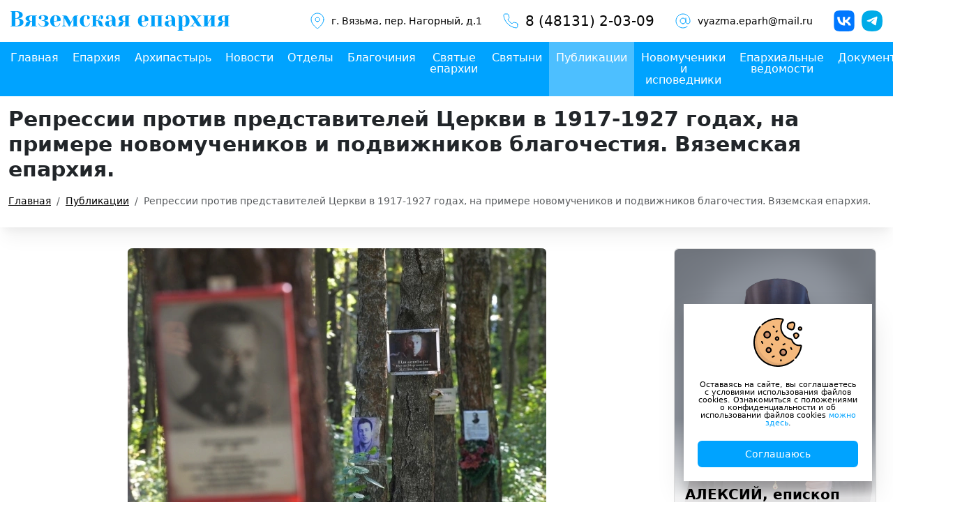

--- FILE ---
content_type: text/html; charset=UTF-8
request_url: https://www.vyazmaeparh.ru/blog/2023/10/31/repressii-protiv-predstaviteley-tserkvi-v-1917-1927-godah-na-primere-novomuchenikov-i-podvizhnikov-blagochestiya-vyazemskaya-eparhiya.html
body_size: 20478
content:
<!DOCTYPE html><html lang="ru"><head><base href="https://www.vyazmaeparh.ru/"><title>Репрессии против представителей Церкви в 1917-1927 годах, на примере новомучеников и подвижников благочестия. Вяземская епархия. / Публикации</title><link rel='dns-prefetch' href='/'><meta name="viewport" content="width=device-width, initial-scale=1, shrink-to-fit=no"><meta http-equiv="Content-Type" content="text/html; charset=utf-8" ><meta charset="UTF-8"/><meta http-equiv='x-dns-prefetch-control' content='on'><meta name="robots" content="index, follow"><meta name="description" content="Репрессии против представителей Церкви в 1917-1927 годах, на примере новомучеников и подвижников благочестия. Вяземская епархия."><meta name="keywords" content="Репрессии против представителей Церкви в 1917-1927 годах, на примере новомучеников и подвижников благочестия. Вяземская епархия."><meta property="og:type" content="article"><meta property="og:title" content="Репрессии против представителей Церкви в 1917-1927 годах, на примере новомучеников и подвижников благочестия. Вяземская епархия."><meta property="og:url" content="https://www.vyazmaeparh.ru/blog/2023/10/31/repressii-protiv-predstaviteley-tserkvi-v-1917-1927-godah-na-primere-novomuchenikov-i-podvizhnikov-blagochestiya-vyazemskaya-eparhiya.html"><meta property="og:image" content="https://www.vyazmaeparh.ru/"><meta property="og:description" content="Репрессии против представителей Церкви в 1917-1927 годах, на примере новомучеников и подвижников благочестия. Вяземская епархия."><meta name="twitter:card" content="summary_large_image"> <meta name="twitter:creator" content="@webonlife"> <meta name="twitter:title" content="Репрессии против представителей Церкви в 1917-1927 годах, на примере новомучеников и подвижников благочестия. Вяземская епархия."> <meta name="twitter:description" content="Репрессии против представителей Церкви в 1917-1927 годах, на примере новомучеников и подвижников благочестия. Вяземская епархия."> <meta name="twitter:image" content="https://www.vyazmaeparh.ru/"> <meta property="place:location:latitude" content=""><meta property="place:location:longitude" content=""><meta property="business:contact_data:street_address" content=""><meta property="business:contact_data:locality" content=""><meta property="business:contact_data:postal_code" content=""><meta property="business:contact_data:country_name" content="Россия"><meta property="business:contact_data:email" content="vyazma.eparh@mail.ru"><meta property="business:contact_data:phone_number" content="8 (48131) 2-03-09"><meta property="business:contact_data:website" content="https://www.vyazmaeparh.ru/"><link rel="canonical" href="https://www.vyazmaeparh.ru/blog/2023/10/31/repressii-protiv-predstaviteley-tserkvi-v-1917-1927-godah-na-primere-novomuchenikov-i-podvizhnikov-blagochestiya-vyazemskaya-eparhiya.html"><link rel="alternate" hreflang="ru" type="application/rss+xml" title="RSS лента" href="https://www.vyazmaeparh.ru/feed.rss"><link rel="shortcut icon" type="image/svg+xml" href="https://www.vyazmaeparh.ru/favicon.svg"><link rel="shortcut icon" type="image/x-icon" href="https://www.vyazmaeparh.ru/favicon.ico"><link rel="icon" type="image/ico" href="https://www.vyazmaeparh.ru/favicon.ico"><script src="assets/template/vendors/jquery/jquery-min-3.6.0.js"></script><script type="text/javascript" > (function(m,e,t,r,i,k,a){ m[i]=m[i]||function(){ (m[i].a=m[i].a||[]).push(arguments)}; m[i].l=1*new Date(); for (var j = 0; j < document.scripts.length; j++) { if (document.scripts[j].src === r) { return; }} k=e.createElement(t),a=e.getElementsByTagName(t)[0],k.async=1,k.src=r,a.parentNode.insertBefore(k,a)}) (window, document, "script", "https://mc.yandex.ru/metrika/tag.js", "ym"); ym(47793763, "init", { clickmap:true, trackLinks:true, accurateTrackBounce:true, webvisor:true }); </script><noscript><div><img src="https://mc.yandex.ru/watch/47793763" style="position:absolute; left:-9999px;" alt="" /></div></noscript><script type="text/javascript" > (function(m,e,t,r,i,k,a){ m[i]=m[i]||function(){ (m[i].a=m[i].a||[]).push(arguments)}; m[i].l=1*new Date(); for (var j = 0; j < document.scripts.length; j++) { if (document.scripts[j].src === r) { return; }} k=e.createElement(t),a=e.getElementsByTagName(t)[0],k.async=1,k.src=r,a.parentNode.insertBefore(k,a)}) (window, document, "script", "https://mc.yandex.ru/metrika/tag.js", "ym"); ym(97098938, "init", { clickmap:true, trackLinks:true, accurateTrackBounce:true });</script><noscript><div><img src="https://mc.yandex.ru/watch/97098938" style="position:absolute; left:-9999px;" alt="" /></div></noscript><link rel="stylesheet" href="/assets/cache/styles_63e85e340e.min.css" type="text/css" /><link rel="stylesheet" href="/assets/components/gallery/css/web.css" type="text/css" /><link rel="stylesheet" href="/assets/components/ajaxform/css/default.css" type="text/css" /><script src="https://www.google.com/recaptcha/api.js?onload=ReCaptchaCallbackV3&render=6LdqESYpAAAAABmpLQ4qJtoSa0ns_VftrTaFdmAA" async></script></head><body><header><div class="top"><div class="logo"><a href="/" title="Главная страница"><img src="assets/template/images/logo.svg" alt="Главная страница"></a></div><div class="contacts"><div class="item address"><img src="assets/template/images/icons/address.svg" alt=""><a href="г. Вязьма" target="_blank" rel="nofollow" title="Наш адрес на картах">г. Вязьма, пер. Нагорный, д.1</a></div><div class="item phone"><img src="assets/template/images/icons/phone.svg" alt=""><a href="tel:84813120309" title="Позвонить нам">8 (48131) 2-03-09</a></div><div class="item email"><img src="assets/template/images/icons/email.svg" alt=""><a href="mailto:vyazma.eparh@mail.ru" target="_blank" rel="nofollow" title="НАписать нам">vyazma.eparh@mail.ru</a></div><div class="soc"><a href="https://vk.com/vyazma_eparchy" target="_blank" rel="nofollow" title="Вяземская епархия в Вконтакте"><img src="assets/template/images/icons/vk.svg" alt="Вяземская епархия в Вконтакте"></a><a href="https://t.me/vyazmaeparh" target="_blank" rel="nofollow" title="Вяземская епархия в Telegram"><img src="assets/template/images/icons/tg.svg" alt="Вяземская епархия в Telegram"></a></div></div><nav class="mobile-menu"><input type="checkbox" id="checkbox" class="mobile-menu__checkbox"><label for="checkbox" class="mobile-menu__btn"><span class="mobile-menu__icon"></span></label><div class="mobile-menu__container"><div class="mobile-menu-wrapper"><ul class="nav flex-column"><li class="nav-item first"><a class="nav-link" itemprop="url" href="" >Главная</a></li><li class="nav-item"><a class="nav-link" itemprop="url" href="eparhy" >Епархия</a></li><li class="nav-item"><a class="nav-link" itemprop="url" href="archpastor" >Архипастырь</a></li><li class="nav-item"><a class="nav-link" itemprop="url" href="news/" admin>Новости</a></li><li class="nav-item"><a class="nav-link" itemprop="url" href="departments/" >Отделы</a></li><li class="nav-item"><a class="nav-link" itemprop="url" href="deanery/" >Благочиния</a></li><li class="nav-item"><a class="nav-link" itemprop="url" href="holy/" >Святые епархии</a></li><li class="nav-item"><a class="nav-link" itemprop="url" href="shrines/" >Святыни</a></li><li class="nav-item active"><a class="nav-link" itemprop="url" href="blog/" >Публикации</a></li><li class="nav-item"><a class="nav-link" itemprop="url" href="novomucheniki-i-ispovedniki/" >Новомученики и исповедники</a></li><li class="nav-item"><a class="nav-link" itemprop="url" href="journal/" >Епархиальные ведомости</a></li><li class="nav-item"><a class="nav-link" itemprop="url" href="docs/" >Документы</a></li><li class="nav-item last"><a class="nav-link" itemprop="url" href="contacts" >Контакты</a></li></ul><div class="phone"><p class="text">Телефон</p><strong><a href="tel:">8 (48131) 2-03-09</a></strong></div><div class="soc"><div class="title"> Наши соц. сети и мессенджеры</div><a href="https://vk.com/vyazma_eparchy" target="_blank" title="Вяземская епархия во Вконтакте"><img src="assets/template/images/icons/vk.svg" alt="Вяземская епархия во Вконтакте"></a><a href="https://t.me?https://t.me/vyazmaeparh" target="_blank" title="Вяземская епархия в Telegram"><img src="assets/template/images/icons/tg.svg" alt="Вяземская епархия в Telegram"></a></div></div></div></nav></div><div class="menu"><nav><ul class="nav"><li class="nav-item first"><a class="nav-link" itemprop="url" href="" >Главная</a></li><li class="nav-item"><a class="nav-link" itemprop="url" href="eparhy" >Епархия</a></li><li class="nav-item"><a class="nav-link" itemprop="url" href="archpastor" >Архипастырь</a></li><li class="nav-item"><a class="nav-link" itemprop="url" href="news/" admin>Новости</a></li><li class="nav-item"><a class="nav-link" itemprop="url" href="departments/" >Отделы</a></li><li class="nav-item"><a class="nav-link" itemprop="url" href="deanery/" >Благочиния</a></li><li class="nav-item"><a class="nav-link" itemprop="url" href="holy/" >Святые епархии</a></li><li class="nav-item"><a class="nav-link" itemprop="url" href="shrines/" >Святыни</a></li><li class="nav-item active"><a class="nav-link" itemprop="url" href="blog/" >Публикации</a></li><li class="nav-item"><a class="nav-link" itemprop="url" href="novomucheniki-i-ispovedniki/" >Новомученики и исповедники</a></li><li class="nav-item"><a class="nav-link" itemprop="url" href="journal/" >Епархиальные ведомости</a></li><li class="nav-item"><a class="nav-link" itemprop="url" href="docs/" >Документы</a></li><li class="nav-item last"><a class="nav-link" itemprop="url" href="contacts" >Контакты</a></li></ul></nav></div></header> <div class="page_header"> <div class="container"> <div class="wrapper"> <h1>Репрессии против представителей Церкви в 1917-1927 годах, на примере новомучеников и подвижников благочестия. Вяземская епархия.</h1> <nav aria-label="breadcrumb"><ol itemscope="" itemtype="http://schema.org/BreadcrumbList" class="breadcrumb"><li class="breadcrumb-item"><span itemscope="" itemprop="itemListElement" itemtype="http://schema.org/ListItem"><a title="Главная" itemprop="item" href=""><span itemprop="name">Главная</span><meta itemprop="position" content="1"></a></span></li><li class="breadcrumb-item"><span itemscope="" itemprop="itemListElement" itemtype="http://schema.org/ListItem"><a title="Публикации" itemprop="item" href="blog/"><span itemprop="name">Публикации</span><meta itemprop="position" content="2"></a></span></li><li class="breadcrumb-item active" aria-current="page"><span itemscope="" itemprop="itemListElement" itemtype="http://schema.org/ListItem"><span itemprop="name">Репрессии против представителей Церкви в 1917-1927 годах, на примере новомучеников и подвижников благочестия. Вяземская епархия.</span><meta itemprop="position" content="3"></span></li></ol></nav> </div> </div></div> <main><div class="container"><div class="row"><div class="col-lg-9 col-12"><div class="page page_blog_open"><a href="https://293729.selcdn.ru/vyazmaeparh/blog/2023/10/4185_1698703145.jpeg" class="image" data-rel="lightcase:image"><img decoding="async" alt="" title="" loading="lazy" src="/assets/cache/images/4185_1698703145.c54cf54d678a3a5c18b05bab0f651620.webp"></a><div class="status"><time>31.10.2023</time><span class="hits">1001</span></div><div class="introtext"> 30 / 17 (ст. ст.) октября – Поминовение всех православных христиан, безвинно богоборцами убиенных или безвинно пребывавших в заключении (поминовение установлено определением Священного Синода от 23-24 сентября 2021 года). </div><div class="row gallery"> <div class="col-lg-3 col-12"><a href="https://293729.selcdn.ru/vyazmaeparh/gallery/4196/38242.jpeg" class="item" data-rel="lightcase:gallery_content"><img src="/assets/cache/images/38242.63415b81700fc011b2f4a63aaaff6549.webp" alt=""></a></div> </div> <div class="content"><p>Репрессии против представителей Церкви в 1917-1927 годах, на примере новомучеников и подвижников благочестия. Вяземская епархия.<br /> <br />«В годы великой смуты только Русская Церковь противостояла<br />всеобщему раздору и жертвенной кровью своих страстотерпцев,<br />пролитой за неучастие в братоубийстве, скрепила незыблемое<br />евангельское основание грядущего и чаемого единства».<br />Лев Регельсон. «Трагедия Русской Церкви».<br /> <br />Противоречия между Церковью и Государством начались еще перед октябрьским переворотом 1917 года с выходом Постановления Временного Правительства от 20 марта 1917 года об отмене вероисповедальных и национальных ограничений.</p><p>25 октября / 7 ноября (н. ст.) 1917 года в Петрограде произошел вооруженный захват правительственной власти Военно-революционным комитетом.</p><p> Идеологи новой власти особенно отрицательно относились к Православию, к архипастырям и священно-церковно-служителям Церкви. Действия Государства по экспроприации (принудительному безвозмездному изъятию) всего имущества Церкви, включая землю, монастыри, храмы, часовни, академии, семинарии, училища, школы и прочее, привели его к конфликту с верующими.</p><p>20 января / 2 февраля (н. ст.) 2018 года вышел Декрет об отделении Церкви от государства и школы от Церкви. 4 февраля опубликовано воззвание большевиков к населению Москвы по поводу Декрета. «…Церковь владела не только человеческими душами, но и большими капиталами. Церковные власти и монахи наживали свои богатства не на небе, а на земле; огромные народные богатства отнимали у бедных и нуждающихся, чтобы создать удобную и сытую жизнь духовным властям, церковным служащим и многочисленным тунеядцам… Народные комиссары все это отняли у церковников и возвратили народу.</p><p>Пусть церковное имущество принадлежит тем, кто его создал… Что народ дал, то он же теперь и взял».</p><p> 5 / 18 апреля того же года вышло Определение Поместного Собора «о мероприятиях, вызываемых происходящим гонением на Православную Церковь». В 17 пункте Определения записано: «Священный Собор, возглавляемый Святейшим Патриархом, …есть единственный законный высший распорядитель церковных дел, охранитель храмов Божиих, святых обителей и всего церковного имущества, которое веками составлялось главным образом из добровольных приношений верующих людей и является Божиим достоянием. Никто, кроме Священного Собора и уполномоченной им церковной власти, не имеет права распоряжаться церковными делами и церковным имуществом, а тем более такого права не имеют люди, не исповедующие даже христианской веры, или же открыто заявляющие себя неверующими в Бога».</p><p>3 / 16 февраля 1918 года вышло Постановление Народного Комиссариата Юстиции об организованном вскрытии мощей. В своем обращении к Председателю Совнаркома В.И. Ленину по поводу кампании «вскрытия мощей» Святейший Патриарх Тихон писал: «…Вскрытие мощей нас обязывает стать на защиту поругаемой святыни и вещать народу: должно повиноваться более Богу, нежели человеком».<br />Реализация декретов и постановлений Советской власти осуществлялась насильственным путем, в результате только в первые годы, после октября 1917-го, пострадали сотни представителей Церкви, а к 1927 году – тысячи.</p><p>Неполные данные о гонениях на Церковь в 1918-1919 годах: «Убито митрополитов – 1, архиереев – 18, священников – 102, дьяконов – 154, монахов и монахинь – 94. Закрыто 94 церкви и 26 монастырей. …Подвергнуты тюремному заключению за «контрреволюционность» 4 епископа, 198 священников, 8 архимандритов и 5 игуменов».</p><p>По данным, приведенным у архимандрита Ианнуария (Недачина) на территории Смоленской губернии в 1918 году расстреляно за «контрреволюционные» преступления около 392 человек, из них: 27 священнослужителей и 4 псаломщика.</p><p>К концу 1921 года по всей стране закрыли более 600 монастырей.</p><p>10 / 23 февраля 1922 года вышел Декрет ВЦИК «О порядке изъятия церковных ценностей, находящихся в пользовании групп верующих», для передачи их в фонд Центральной Комиссии помощи голодающих в Поволжье.</p><p>С этого времени начались кровавые столкновения при изъятии ценностей, искусственно организованные властями, массовые аресты, уголовные процессы, ссылки и расстрелы. Основную задачу кампании изъятия определил В.И. Ленин в своем письме В.М. Молотову для членов Политбюро ЦК ВКП (б) от 19 марта 1922 года: «…Мы должны именно теперь дать самое решительное и беспощадное сражение черносотенному духовенству и подавить его сопротивление с такой жестокостью, чтобы они не забыли этого в течение нескольких десятилетий. …Чем большее число представителей реакционной буржуазии и реакционного духовенства удастся нам …расстрелять, тем лучше». В Смоленске в конце марта 1922 года арестовали и осудили 47 человек, 4 из них расстреляны. (1)</p><p>Приведем несколько кратких биографий новомучеников и подвижников благочестия Русской Церкви, подвергавшихся репрессиям в первое десятилетие установления Советской власти.</p><p>Архиепископ Венедикт (в миру Виталий Александрович Алентов). Родился в 1880 году в селе (погосте) Векшеньга Тотемского уезда Вологодской губернии в семье диакона, впоследствии священнослужителя.  Виталий Алентов учился в Вологодском Духовном училище, Вологодской Духовной семинарии и в Санкт-Петербургской Духовной академии, по окончании которой в 1913 году получил степень кандидата богословия за сочинение «Чин таинства Елеосвящения: Историко-археологический очерк».</p><p>В Успенской Почаевской Лавре в 1913 года Виталия Александровича постригли в монашество в честь преподобного Венедикта Нурсийского. Высокопреосвященнейший Антоний (Храповицкий), архиепископ Волынский и Житомирский в августе того же года рукоположил его в сан иеродиакона, затем иеромонаха, и отец Венедикт поступил в число братии Александро-Невской Лавры в Санкт-Петербурге. Здесь он преподавал литургику в Духовной академии.</p><p>В 1914 году иеромонаха Венедикта назначили преподавателем гражданской истории Московской Духовной семинарии. В 1917 году отцу Венедикту присвоили ученую степень магистра богословия за диссертацию на тему «О таинствах».</p><p>После закрытия семинарии, с 1919 года, иеромонах Венедикт находился в числе братии Московского Данилова мужского монастыря.</p><p>В 1920 году отец Венедикт переехал в Смоленск, где исполнял должность секретаря Епархиального управления при преосвященном Филиппе (Ставицком; управлявшем кафедрой в 1920-1924 гг.), епископе Смоленском и Дорогобужском. В декабре 1920 года его привлекли к следствию по делу о «сокрытии народного имущества», и оставили на свободе под подписку о невыезде из города Смоленска. Он обвинялся в нарушении декрета «Об отделении Церкви от государства».</p><p>Святейшим Патриархом Тихоном в начале 1921 года Венедикт (Алентов) избран и наречен во епископа Вяземского, викария Смоленской епархии. После возведения в сан архимандрита его хиротония прошла 27 марта 1921 года в Смоленске. К месту назначения преосвященный Венедикт смог выехать, только когда Смоленский губернский трибунал снял с него обвинение в нарушении вышеуказанного декрета. В управление Вяземским Церковным Викариатством он вступил 19 января 1922 года. Викариатство имело круглую печать с текстом: «Вяземское Уездное Церковное Управление».</p><p>Владыку Венедикта арестовали 6 февраля 1927 года в Вязьме. В заключении он находился вначале в местной тюрьме, а затем его перевели в Смоленский дом предварительного заключения. Епископу Венедикту предъявили обвинение «в монархической пропаганде», но он виновным себя не признал. 20 апреля 1927 года его освободили под подписку о невыезде.</p><p>8 июня 1927 года преосвященного Венедикта арестовали и поместили в тюрьму в Смоленске. Его привлекали по делу так называемой «контрреволюционной монархической организации» вместе с епископом Иларионом (Бельским), архимандритом Кириллом (Сычёвым), игуменом Серафимом (Сибекиным) и другими.</p><p>29 августа 1927 года решением особого совещания при Коллегии ОГПУ, по статьям 58-6, 58-12 преосвященного Венедикта приговорили к десяти годам ссылки. Ему предъявили обвинение в «содействии контрреволюционной монархической организации, укрывательстве её участников, созданной с целью свержения Советской власти и восстановления монархии». Считается, что он находился в ссылке Соловецком лагере особого назначения (СЛОН), где работал санитаром. По другим данным, он три года находился в ссылке в Киргизии. В декабре 1928 года по амнистии ему сократили срок до семи с половиной лет. Освободили владыку Венедикта в августе 1934 года, и он проживал в Рязани.</p><p>В 1934 по 1936 годах преосвященного Венедикта назначали на разные кафедры: Арзамасскую, затем Рыбинскую.</p><p>В феврале 1936 года его назначили епископом Мичуринским, викарием Тамбовской епархии. В апреле того же года он прибыл в город Мичуринск, где служил в храме в честь святого Илии Пророка. В одной из последних проповедей владыка Венедикт сказал: «Если власть потребует от вас отказаться от веры как пережитка, каждый должен претерпеть все мучения и даже смерть».</p><p>Высокопреосвященнейшего Венедикта арестовали в 1937 году в Мичуринске. Его обвиняли как «идейного вдохновителя и организатора церковно-монархической повстанческой организации, ставящей своей задачей объединение всех церковных организаций под единым флагом». На заседании Тройки УНКВД по Тамбовской области 6 декабря 1937 года его осудили по статье 58-10, часть 2 и 58-11 УК РСФСР.</p><p>Архиепископа Венедикта приговорили к высшей мере наказания – расстрелу. Приговор привели в исполнение 20 января 1938 года в Тамбове. Сведений о захоронении владыки Венедикта не имеется. (2) <br />Епископ Феофан (в миру Фёдор Алексеевич Березкин). Родился в феврале 1862 года в городе Гжатске Смоленской губернии.  В 1884 году он окончил Смоленскую Духовную семинарию.</p><p>В сан иерея Фёдора Алексеевича рукоположили в ноябре того же года при епископе Смоленском и Дорогобужском Несторе (Метаниеве).</p><p>Первым местом его служения стал деревянный храм во имя святого Пророка Илии в селе Ярковичи Краснинского уезда Смоленской губернии.</p><p>С апреля 1885 года отец Фёдор начал служить в  деревянном двухпрестольном храме во славу Рождества Христова и в честь Казанской иконы Божией Матери в селе Вешки, Гжатского уезда. До 1894 года он был законоучителем в земском училище села Вешки и одновременно катехизатором. С 1890 по 1900 годы он занимал должность следователя (церковного суда) по второму благочинническому округу Гжатского уезда. В 1897-1900 годах иерей Фёдор также исполнял обязанности заведующего и законоучителя женского церковноприходского училища села Вешки. Также при нем в приходе работали три школы грамоты. Учащихся во всех школах было более 300 человек обоего пола. В это же время отец Фёдор – член-соревнователь Гжатского комитета о народной трезвости.</p><p>В 1897 году старанием и усердием священника Фёдора построили каменный, трехпрестольный храм, главный престол которого освятили во славу Рождества Христова, приделы – в честь святого Пророка Илии и преподобного Сергия Радонежского, при преосвященном Никаноре (Каменском), епископе Смоленском и Дорогобужском.</p><p>В 1900 году при преосвященном Петре (Другове) иерея Фёдора Березкина возвели в сан протоиерея. В это время он служил настоятелем Екатерининского собора города Дорогобужа. С 1900 года протоиерей Фёдор – цензор проповедей по городу Дорогобужу. В 1900-1912 годах он исполнял должность председателя Смоленского епархиального училищного совета. С 1916 года протоиерей Фёдор также был председателем Дорогобужского отделения Всероссийского общества о беженцах.</p><p>В 1916 году при преосвященном Феодосии (Феодосиевом), епископе Смоленском и Дорогобужском, его постригли в монашество с именем Феофан. И в период до 1921 года иеромонаха Феофана возвели в сан архимандрита.</p><p>4 ноября 1921 года прошла его хиротония в сан епископа Гжатского, викария Смоленской епархии. Смоленской кафедрой в 1920-1924 годах управлял преосвященный Филипп (Ставицкий).<br />Владыку Феофана арестовали 27 апреля 1923 года сотрудники Смоленского Губернского отдела ОГПУ.</p><p>Его содержали в тюрьме города Смоленска. Приговор преосвященному Феофану вынесли 28 марта 1924 года на Комиссии НКВД по статье 58-10, мера наказания – два года ссылки, которую он отбывал в Оренбургской области.</p><p>В конце 1927 года, по возвращении в Гжатский район, владыка Феофан пребывал на покое и проживал в деревне, недалеко от закрытого Колочского Успенского мужского монастыря. Здесь он и скончался на руках своих почитателей и благодетелей 30 марта 1936 года. Преосвященного Феофана похоронили на местном сельском кладбище. Место погребения владыки Феофана неизвестно. (3)</p><p>Мученик Иоанн Попов, профессор Московской Духовной академии, родился в январе 1867 года в городе Вязьме, Смоленской губернии в семье священника Воскресенского храма Василия Михайловича Попова и его супруги Веры Ивановны. Младенца Иоанна крестил в Спасо-Преображенском храме его дед протоиерей Михаил Попов. </p><p>Иоанн окончил Вяземское Духовное училище и в 1888 году Смоленскую Духовную семинарию. В 1892 году Иоанна Васильевича оставили профессорским стипендиатом в Московской Духовной академии.</p><p>В 1893 году его назначили временно исполняющим должность доцента по кафедре патристики. Первую лекцию Иоанн Васильевич прочел о христианском богослове и писателе Тертуллиане (ок. 160 г., Карфаген – после 220 г.). </p><p>За работу «Естественный нравственный закон. (Психологические основы нравственности)», которую Иоанн Васильевич защитил в Сергиевом Посаде в 1897 году, его удостоили степени магистра богословия и утвердили в звании доцента. В 1898 году ему присвоили звание экстраординарного профессора по кафедре патристики.  </p><p>В 1898 году Иоанна Васильевича избрали действительным членом Московского Психологического Общества.</p><p>В 1901-1902 годах он находился в научной командировке в Германии, где стажировался в Берлинском и Мюнхенском университетах.</p><p>По инициативе ректора архимандрита Антония (Храповицкого) в 1903-1906 годах Иоанн Васильевич редактировал журнал «Богословский вестник», издаваемый при Московской Духовной академии с 1892 года. </p><p>Одновременно с педагогической деятельностью в Академии Иоанн Васильевич преподавал в Московском университете, где с 1907 года занимал должность приват-доцента. Здесь он читал факультативный курс «Происхождение современного церковного сознания», а в 1909-1915 годах – курс «Философия средних веков».</p><p>В 1917 году Иоанн Васильевич в Петроградской Духовной академии защитил диссертацию «Личность и учение блаженного Августина» и ему присвоили степень доктора церковной истории.</p><p>В 1917 года ему также присвоили звание ординарного профессора по кафедре патрологии Московской Духовной академии. </p><p>В том же году Иоанн Васильевич - член Предсоборного совещания, а в 1917-1918 годах - член Поместного Собора Российской Православной Церкви от Московской Духовной Академии. </p><p>В 1917 году он преподавал на Высших женских богословско-педагогических курсах (Московского женского Богословского Педагогического института).</p><p>После закрытия Московской Духовной Академии, с 1919 года Иоанн Васильевич читал лекции на неофициальных Богословских академических курсах в Москве.</p><p>В декабре 1919 года он от имени Совета Православных общин города Сергиева Посада обратился в Совнарком с протестом против изъятия из Троице-Сергиевой Лавры мощей преподобного Сергия Радонежского.</p><p>По некоторым данным в 1919-1920 годах Иоанн Васильевич находился в селе Самуйлово Гжатского уезда Смоленской губернии, где спасался от голода и вероятно ареста. В Гжатске жил и его родственник – священник Петр Радковский, духовный писатель и автор ряда статей.</p><p>В 1918-1923 годах он читал лекции в Московском университете на кафедре философии (средних веков), сразу после революции 1917 года, преобразованной в Философский исследовательский институт.</p><p>Иоанна Васильевича арестовали 9 (или 11) декабря 1924 года в Москве и заключили во внутреннюю тюрьму ОГПУ. Здесь по церковным делам, вероятно по одному делу, с ним проходили: Николай Дмитриевич Кузнецов (доцент МДА, уроженец г. Вязьмы (4.04.1863 г. – 5.01.1936 г.), Варвара Николаевна Невахович и Николай Михайлович Коробов. Его приговорили к трем годам лишения свободы.</p><p>В 1925-1927 годах он находился в заключении в Соловецком лагере, где работал учителем в школе грамоты для заключенных-уголовников. Иоанн Васильевич - один из авторов известного «Соловецкого послания».<br />С 1928 года он жил в ссылке в деревне Ситомино Сургутского района на реке Обь.</p><p>В 1931 году его арестовали в городе Сургуте и осенью того же года приговорили к ссылке на три года в село Самарово (ныне в составе города Ханты-Мансийска).</p><p>В 1932 году Иоанну Васильевичу разрешили вернуться в Центральную Россию. Он проживал в Подмосковье, где в 1935 году его вновь арестовали и приговорили к пяти годам ссылки. Его выслали в село Игнатово Пировского района Красноярского края.</p><p>В 1937 году Иоанна Васильевича арестовали в селе Игнатово по обвинению в контрреволюционной деятельности. Тройкой УНКВД Красноярского края его приговорили к высшей мере наказания и расстреляли 8 февраля 1938 года.</p><p>К лику святых Иоанна Васильевича Попова причислили Определением Священного Синода Русской Православной Церкви от 30 июля 2003 года. (4)</p><p>Архимандрит Вениамин (в миру Василий Яковлевич Коробов). Родился в декабре 1868 года в деревне Чернино Никольского уезда Вологодской губернии в крестьянской семье. Получил начальное образование. Занимался хлебопашеством. Ко времени первого ареста, Василий Яковлевич - председатель сельхозартели в городе Перми. В 1927 году его осудили за «несвоевременное представление сведений инспектору труда» и выслали на три года в административном порядке (вероятно в Смоленскую область). </p><p>Он служил диаконом в кладбищенском (Никольском) храме в городе Сычевке. Сведений о его рукоположении в сан диакона нет. В 1927 году Смоленской епархией временно управлял епископ Иларион (Бельский). </p><p>15 марта 1927 года отца Вениамина арестовали и заключили в Смоленский дом предварительного заключения. 29 августа 1927 года его осудили на особом совещании при Коллегии ОГПУ как «участника контрреволюционной монархической группировки», по статьям 58-10, 58-11, 58-12, и приговорили к пяти годам концлагерей. Из Смоленска его отправили в Соловецкий лагерь. </p><p>В 1932 году его освободили, и он приехал в город Уфу. В течение девяти месяцев он служил во Всесвятском храме, принадлежавшем Уфимской автокефальной староцерковнической епархии. К этому времени отец Вениамин имел сан архимандрита. В июле 1933 года, после закрытия Всесвятского храма его перевели в Крестовоздвиженский храм города Уфы. 20 августа 1936  года архимандрита Вениамина арестовали. В 1933-1936 годах Уфимской епархией управляли два архиерея: преосвященный Софроний (Арефьев; 1933-1934 гг.) и преосвященный Дионисий (Прозоровский; 1934-1936 гг.).</p><p>В феврале 1937 года отца Вениамина осудили на особом совещании при НКВД СССР по статьям 58-10, 58-11 и приговорили к пяти годам лишения свободы. Его выслали по этапу в город Алма-Ату. Здесь архимандрит Вениамин проживал в селе Бельагач Бородулихинского района Восточно-Казахстанской области. 22 ноября 1937 года его арестовали. 28 ноября того же года архимандрита Вениамина осудила тройка при УНКВД по Восточно-Казахстанской области по статье 58-10 и приговорила к расстрелу. Место его захоронения неизвестно. (5)</p><p>К концу двадцатых годов XX века Государство, как бы формально признало существование Церкви, о чем свидетельствует Постановление Всероссийского центрального исполнительного комитета от 8 апреля 1929 года «О религиозных объединениях». В то же время в тридцатые годы гонения еще более усилились, и практически все архипастыри, и священнослужители, подвергавшиеся ранее репрессиям, были арестованы, ложно обвинены и расстреляны, в том числе и сотни на территории Смоленской области.</p><p>Несмотря на беспримерные гонения на Церковь в XX веке, во втором тысячелетии своего бытия, она уверенно совершает свой спасительный путь и духовно окормляет своих чад в нашем Отечестве и во многих странах за его пределами.<br /> <br />Упокой Господи, усопших рабов Твоих, во дни лихолетья безвинно убиенных, страдания и истязания претерпевших, в изгнании и заключении горькую смерть приемших, всех здесь поминаемых, и их же имена Ты Сам Господи, веси и сотвори им вечную память!<br /> <br />Литература:</p><p>1. Русская Православная Церковь. 988-1988. Очерки истории. Вып. 2. Киев, 2008. С. 17-20. // Русская Православная Церковь и коммунистическое государство. 1917-1941. М., 1996. // Русская Православная Церковь в советское время (1917-1991). Сост. Г. Штриккер. М., 1995. С. 155-156. // Архимандрит Ианнуарий (Недачин). Духовенство Смоленской епархии в гонениях конца 1917-начала 1919 года. Соловецкий монастырь, 2013. С. 342.<br />2. За Христа пострадавшие. Гонения на Русскую Православную Церковь. 1917-1956. Биографический справочник. Кн. 3. В. ПСТГУ. М., 2017. С. 206-207. // Христофоров В.С. Венедикт (Алентов) / Православная энциклопедия. Т.VII. М., 2004. С. 576-577.<br />3. Книга памяти жертв незаконных политических репрессий: Смоленский мартиролог. Т.2. Смоленск, 2003. С. 196. // Адрес-календарь Смоленской епархии, с историческими и церковно-практическими указаниями. Смоленск, 1897-1898. С. 209, 234-236. // Материалы Православного Свято-Тихоновского Богословского Института.<br />4. Жития новомучеников и исповедников Российских XX века. Январь. Сост. игуменом Дамаскиным (Орловским). «Булат». Тверь, 2005. С. 339-367. // Сергий Голубцов, протодиакон. Профессура МДА в сетях Гулага и ЧеКа. М., 1999. С. 67-71.<br />5. За Христа пострадавшие. Гонения на Русскую Православную Церковь. 1917-1956. Биографический справочник. Кн. 3. В. Изд. ПСТГУ. М., 2017. С. 221-222.<br /> <br />Приложение:<br /> <br />Священнослужители, расстрелянные в 1937-38 гг. Вяземская епархия.<br /> <br />- Владимир Васильевич Велихов, священнослужитель. Родился в 1899 г. в г. Вязьме. Русский. Проживал в г. Вязьме. Приговор 20.11.1937 г. тройки УНКВД Смоленской области. Обвинен по статье 58-10, 11. Расстрелян. Дата расстрела не указана. (1)<br />- Василий Васильевич Каченовский, священнослужитель. Родился в 1872 г. в г. Смоленске. Русский. Проживал в г. Вязьме. Арестован 29.10.1937 г., приговор 20.11.37 г. Тройки УНКВД Смоленской области. Осужден  по статье 58-10, 11. Расстрелян 03.12.37 г. (2)<br />- Захарий Павлович Лебедев, священнослужитель. Родился в 1871 г. в с. Крутое Вяземского уезда. Русский. Проживал в г. Вязьме. Арестован 29.10.37 г., приговор 16.11.37 г. Тройки УНКВД Западной области. Осужден по статье 58-10, 11. Расстрелян 09.12.37 г. (3)<br />- Николай Григорьевич Лихачев, священнослужитель. Родился в 1882 г. в Калужской губернии. Русский. Проживал в г. Вязьме. Арестован 29.10.37 г., приговор 20.11.37 г. тройки УНКВД Смоленской области. Осужден по статье 58-10, 11. Расстрелян 02.12.37 г. (4)<br />- Владимир Степанович Людоговский, священнослужитель. Родился в1890 г. в Вяземском уезде. Русский. Проживал в г. Вязьме. Арестован 20.03.38 г., приговор 25.03.38 г. тройки УНКВД Смоленской области. Осужден по статье 58-10. Расстрелян 10.04.38 г. (5)<br />- Яков (Иаков) Степанович Никифоров, священнослужитель. Родился в 1888 г. в Псковской губернии. Русский. Проживал в г. Вязьме. Арестован 29.10.37 г., приговор 16.11.37 г. тройки УНКВД Западной области. Осужден по статье 58-10, 11. Расстрелян 09.12.37 г. (6)<br />- Василий Иванович Ба(е)лавенцев, священнослужитель. Родился в 1882 г. в г. Вязьме. Русский. Проживал в с. Елисеево Руднянского района. Арестован 06.10.37 г. Приговор 16.11.37 г. тройки УНКВД Смоленской области. Осужден по статье 58-10. Расстрелян 27.11.37 г. (7)<br />- Александр Иванович Щитов, священнослужитель. Родился в 1877 г. в г. Вязьме. Русский. Проживал в д. Каменец Ельнинского района. Арестован 10.09.37 г., приговор 16.11.37 г. тройки УНКВД Смоленской области. Осужден по статье 58-9, 10. Расстрелян 29.11.37 г. (8)<br />- Аркадий Васильевич Юшенов, священнослужитель. Родился в 1880 г. в г. Вязьме. Русский. Проживал в с. Ляхи Рославльского района. Арестован 02.08.37 г., приговор 10.08.37 г. тройки УНКВД Западной области. Осужден по ст. 58-10, 11. Расстрелян 17.08.37 г. (9)<br />- Феодосий Егорович Манухов, священнослужитель. Родился в 1869 г. в г. Вязьме. Русский. Проживал в с. Ларино (район ?) Смоленской области. Арестован 30.10.37 г., приговор 13.11.37 г. тройки УНКВД Смоленской области. Осужден по статье 58-10. Расстрелян 02.12.37 г. (10)<br />- Пётр Васильевич Барсов, священнослужитель. Родился в 1875 г. в с.</p><p>Пречистом Духовщинского уезда. Русский. Проживал в с. Лосьмино Вяземского района. Арестован 16.12.37 г., приговор 04.01.38 г. тройки УНКВД Смоленской области. Осужден по статье 58-10, 11. Расстрелян 21.01.38 г. (11)<br />- Нил Иванович Зазыбин, священнослужитель. Родился в 1864 г. с. Бородино Поречского уезда (Демидовского района). Русский. Проживал в Новом Селе Вяземского района. Арестован 04.09.37 г., приговор 20.11.37 г. тройки УНКВД Смоленской области. Осужден по статье 58-10, 11. Расстрелян 02.12.37 г. (12)<br />- Максим Дмитриевич Казачков, священнослужитель. Родился в 1874 г. д. Алексеевке Вяземского уезда. Русский. Арестован 13.09.37 г., приговор 23.10.37 г. тройки УНКВД Смоленской области. Осужден по статье 58-10. Расстрелян 01.11.37 г. (13)<br />- Иван (Иоанн) Михайлович Костылев, священнослужитель. Родился в1877 г. в Вяземском уезде. Русский. Проживал в с. Васильевском Вяземского района. Арестован 12.09.37 г., приговор 06.10.37 г. тройки УНКВД Западной области. Осужден по статье 58-10. Расстрелян 21.10.37 г. (14)<br />- Андрей Николаевич Леонов, священнослужитель. Родился в1894 г. в д. Ашурново Бельского уезда (Издешковского района). Русский. Проживал в Вяземском районе. Арестован 18.08.37 г., приговор 17.11.37 г. НКВД и Прокурора СССР.  Осужден по статье 58-6, 9, 10. Расстрелян 23.11.37 г. (15)<br />- Владимир Алексеевич Львов, священнослужитель. Родился в 1877 г. в с. Клушино Гжатского уезда. Русский. Проживал в с. Федоровском Вяземского района. Арестован 31.10.37 г., приговор 20.11.37 г. тройки УНКВД Смоленской области. Осужден по статье 58-10 ч. 1. Расстрелян 02.12.37 г. (16)<br />- Александр Иванович Модестов, священнослужитель. Родился в 1866 г. Самарской губернии. Русский. Проживал в д. Бозня Вяземского района. Арестован 31.10.37 г., приговор 20.11.37 г. тройки УНКВД Смоленской области. Осужден по статье 58-10, 11. Расстрелян 02.12.37 г. (17)<br />- Аркадий Федорович Певчий, священнослужитель. Родился в 1887 г. в Вяземском уезде. Русский. Проживал в д. Федяево Вяземского района. Арестован 24.11.37 г., приговор 28.11.37 г. тройки УНКВД Смоленской области. Осужден по статье 58-10. Расстрелян 14.12.37 г. (18)<br />- Павел Антонович Пеньчиков, священнослужитель. Родился в1872 г. в с. Прихабы Велижского уезда. Русский. Проживал в с. Жилино Вяземского района. Арестован 29.10.37 г., приговор 16.11.37 г. тройки УНКВД Западной области. Осужден по статье 58-10, 11. Расстрелян 09.12.37 г. (19)<br />- Георгий Иванович Синявский, священнослужитель. Родился в 1879 г. в с. Егорове Тверской губернии. Русский. Проживал в с. Спас-Волжинском Вяземского района. Арестован 30.10.37 г., приговор 20.11.37 г. тройки УНКВД Смоленской области. Осужден по статье 58-10, 11. Расстрелян 02.12.37 г. (20)<br />- Александр Григорьевич Троицкий, священнослужитель. Родился в 1870 г. в с. Покровском Гжатского уезда. Русский. Проживал в с. Лосьмино Вяземского района. Арестован 30.10.37 г., приговор 20.11.37 г. тройки УНКВД Смоленской области. Осужден по статье 58-10, 11. Расстрелян  02.12.37 г. (21)<br />- Михаил Иванович Хорьков, священнослужитель. Родился в 1873 г. в Ярославской губернии. Русский. Проживал в Новом Селе Вяземского района. Арестован 04.09.37 г., приговор 20.11.37 г. тройки УНКВД Смоленской области. Осужден по статье 58-10, 11. Расстрелян 09.12.37 г. (22)<br />- Сергей Яковлевич Чанцев, священнослужитель. Родился в 1899 г. в д. Каськово Дорогобужского уезда. Русский. Проживал в Вяземском районе. Арестован 24.11.37 г., приговор 28.11.37 г. тройки УНКВД Смоленской области. Осужден по статье 58-10. Расстрелян 14.12.37 г. (23)<br />- Иван (Иоанн) Иванович Чернобуров, священнослужитель. Родился в1878 г. в с. Сафоново Юхновского уезда (Знаменского района, сейчас Угранского). Русский. Проживал в с. Жилино Вяземского района. Арестован 29.10.37 г., приговор 16.11.37 г. тройки УНКВД Западной области. Осужден по статье 58-10, 11. Расстрел 09.12.37 г. (24)<br />- Константин Никитич Чуйко, священнослужитель. Родился в1874 г. на территории современной Белоруссии. Русский. Проживал в с. Ильино Вяземского района. Арестован 29.10.37 г., приговор 20.11.37 г. тройки УНКВД Смоленской области.</p><p>Осужден по статье 58-10, 11. Расстрелян 02.12.37 г. (25)<br />- Михаил Еремеевич Орлов, священнослужитель. Родился в 1878 г. в с. Телепневе Вяземского уезда. Русский. Проживал в с. Ольше Руднянского района. Арестован 07.11.37 г., приговор 16.11.37 г. тройки УНКВД Западной области. Осужден по ст. 58-10. Расстрелян 27.11.37 г. (26)<br />- Александр Васильевич Раевский, священнослужитель. Родился в 1881 г. в с. Фомищеве Вяземского уезда. Русский. Проживал в д. Волково Краснинского района. Арестован 14.03.37 г., приговор 25.12.37 г. тройки УНКВД Западной области. Осужден по ст. 58-10, 11. Расстрелян 30.12.37 г. (27)<br />- Алексей Петрович Афанасьев, священнослужитель. Родился в 1890 г. на территории современной Белоруссии. Русский. Служил в с. Тесове Новодугинского района. Арестован 27.10.1937 г. Приговор 13.11.1937 г. тройки УНКВД Смоленской области. Расстрелян 02.12.1937 г. (28)<br />- Геннадий Максимович Семенов, священнослужитель. Родился в 1876 г. в Вяземском уезде (г. Вязьме - ?). Русский. Проживал в д. Мозжерово Новодугинского района. Арестован 21.11.37 г., приговор 28.11.37 г. тройки УНКВД Смоленской области. Осужден по статье 58-10. Расстрелян 14.12.37 г. (29)<br />- Василий Иванович Орлов, священнослужитель. Родился в 1870 г. в с. Митьково Вяземского уезда. Русский. Проживал с. Чаль Темкинского района. Арестован 30.10.37 г., приговор 13.11.37 г. тройки УНКВД Западной области. Осужден по статье 58-10. Расстрелян 02.12.37 г. (30)<br />- Михаил Иосифович Клитин, священнослужитель. Родился в1889 г. в д. Федоровке Вяземского уезда. Русский. Проживал в д. Перестенки Издешковского района (ныне Сафоновский район). Арестован 04.11.37 г., приговор 13.11.37 г. тройки УНКВД Западной области. Осужден по статье 58-10. Расстрелян 02.12.37 г. (31)<br />- Валериан Петрович Назаревский, священнослужитель. Родился в 1900 г. в Вяземском уезде. Русский. Проживал в Издешковском районе (ныне Сафоновский р-н). Арестован 18.10.37 г., приговор 13.11.37 г. тройки УНКВД Смоленской области. Осужден по статье 58-10. Расстрелян 02.12.37 г. (32)<br />- Дмитрий (Димитрий) Захарович Макаревский, священнослужитель. Родился в 1872 г. в с. Побухове Вяземского уезда. Русский. Проживал в Сычевском районе. Арестован 28.11.37 г., приговор 08.12.37 г. тройки УНКВД Смоленской области. Осужден по статье 58-10. Расстрелян 09.01.38 г. (33)<br />- Иван (Иоанн) Иосифович Клитин, священнослужитель. Родился в 1881 г. в с. Федоровском Вяземского уезда. Русский. Проживал в с. Побухове Холм-Жирковского района. Арестован 08.09.37 г., приговор тройки УНКВД Западной области. Осужден по статье 58-10. Расстрелян 09.12.37 г. (34)<br /> <br />Источник: 1. По праву памяти. Книга памяти жертв незаконных политических репрессий. Смоленский мартиролог. Т. 1. А-Я. Сост. А. Забелин. Смоленск, 2001. С. 99 // 2. Там же. С. 232 // 3. С. 300 // 4. С. 310 // 5. С. 318 // 6. С. 370 // 7. С. 46 // 8. С. 576 // 9. С. 369 // 10. С. 329 // 11. С. 52 // 12. С. 192 // 13. С. 220 // 14. С. 268 // 15. С. 305 // 16. С. 317 // 17. С. 352 // 18. С. 398 // 19. С. 398 // 20. С. 468 // 21. С. 515 // 22. С. 541 // 23. С. 548 // 24. С. 551 // 25. С. 555 // 26. С. 383 // 27. С. 428 // 28. С. 39-40 // 29. С. 460 // 30. С. 382 // 31. С. 241 // 32. С. 362 // 33. С. 321 // 34. С. 241.<br /> <br />Иеромонах Даниил (Сычёв)</p> </div><div class="soc"><small>Читайте так же в</small><div class="items"><a href="https://vk.com/vyazma_eparchy" target="_blank" rel="nofollow" title="Вяземская епархия в Вконтакте"><img src="assets/template/images/icons/vk.svg" alt="Вяземская епархия в Вконтакте"></a><a href="https://t.me/vyazmaeparh" target="_blank" rel="nofollow" title="Вяземская епархия в Telegram"><img src="assets/template/images/icons/tg.svg" alt="Вяземская епархия в Telegram"></a></div></div></div></div><div class="col-lg-3 sidebar"><div class="episcop"><a href="archpastor" class="item" title="Управляющий Вяземской епархией АЛЕКСИЙ, епископ Вяземский и Гагаринский"><div class="text"><div class="dol">Управляющий Вяземской епархией</div><div class="name">АЛЕКСИЙ, епископ Вяземский и Гагаринский</div></div><img src="https://293729.selcdn.ru/vyazmaeparh/images/2026/01/37_5_1768926743.png" alt="Управляющий Вяземской епархией"></a></div><div class="raspisanie"><a href="deanery/vyazma/trinity-cathedral/schedule" title="Расписание архиерейских богослужений"><img src="https://293729.selcdn.ru/vyazmaeparh/raspisanie.jpg" alt="Расписание архиерейских богослужений"></a></div><div class="raspisanie"><a href="novomucheniki-i-ispovedniki/" title="Новомученики и исповедники епархии"><img src="https://293729.selcdn.ru/vyazmaeparh/novomucheniki.jpg" alt="Новомученики и исповедники епархии"></a></div><div class="raspisanie"><a href="info/mnogaya-leta" title="Многая лета"><img src="https://293729.selcdn.ru/vyazmaeparh/ml_4.webp" alt="Многая лета"></a></div><div class="search"><div class="sidebar_title">Поиск по сайту</div><form class="form" action="search-the-site" method="get"><input name="search" id="search" value="" class="form-control searchinput" type="search" placeholder="Поиск" aria-label="Search"><input type="hidden" name="id" value="98"></form></div><div class="map"><div class="sidebar_title">Карта приходов</div><a href="map" title="Карта приходов"><img src="https://293729.selcdn.ru/vyazmaeparh/images/map_prihods.png" alt="Карта приходов"></a></div><div class="analytics"><div class="sidebar_title">Актуальная аналитика</div><div class="rss_wrapper"><div class="item"><div class="name"><a href="https://www.patriarchia.ru/article/119374/" title="Учебный центр больницы святителя Алексия проведет курсы сестер милосердия в Донецке" target="_blank" rel="nofollow">Учебный центр больницы святителя Алексия проведет курсы сестер милосердия в Донецке</a></div><div class="status"><time>24.01.2026 20:33</time></div></div><div class="item"><div class="name"><a href="https://www.patriarchia.ru/article/119375/" title="В Крымской митрополии подводят итоги культурно-просветительского проекта «Новый Херсонес: приобщение к истокам»" target="_blank" rel="nofollow">В Крымской митрополии подводят итоги культурно-просветительского проекта «Новый Херсонес: приобщение к истокам»</a></div><div class="status"><time>24.01.2026 16:59</time></div></div><div class="item"><div class="name"><a href="https://www.patriarchia.ru/article/119372/" title="При поддержке Патриаршей гуманитарной миссии прошел фестиваль «Твои таланты так нужны планете»" target="_blank" rel="nofollow">При поддержке Патриаршей гуманитарной миссии прошел фестиваль «Твои таланты так нужны планете»</a></div><div class="status"><time>24.01.2026 13:40</time></div></div><div class="item"><div class="name"><a href="https://www.patriarchia.ru/article/119367/" title="Глава Санкт-Петербургской митрополии передал министру юстиции России икону новомучеников юристов Петроградских" target="_blank" rel="nofollow">Глава Санкт-Петербургской митрополии передал министру юстиции России икону новомучеников юристов Петроградских</a></div><div class="status"><time>24.01.2026 12:07</time></div></div></div><div class="all"><a href="http://www.patriarchia.ru/db/news/" class="btn-default" target="_blank" rel="nofollow">Новости на Патриархия.ru</a></div></div><div class="bnr_bottom"><div class="item"><a href="bannerclick/11" title="Радио Вера" target="_blank" rel="nofollow"><img src="/assets/cache/images/928429a7-3f19-4e1a-82bc-dde1f0e275f2.59f76aea8e779bfa2d7b8426afc5b8ec.webp" alt="Радио Вера"></a></div><div class="item"><a href="bannerclick/13" title="Радио Вера" target="_blank" rel="nofollow"><img src="/assets/cache/images/radio_vera_pay.4386d02895072df7c69800834e23d05b.webp" alt="Радио Вера"></a></div><div class="item"><a href="bannerclick/12" title="Схимонахиня Макария" target="_blank" rel="nofollow"><img src="/assets/cache/images/335c2c88-dc2e-4bce-aeb9-f389b0856ab3.4386d02895072df7c69800834e23d05b.webp" alt="Схимонахиня Макария"></a></div> </div></div> </div></div></main><footer><div class="container"><div class="wrapper"><div class="copy"> © Вяземская епархия Русской Православной Церкви (Московский Патриархат)<br>2015—2026 г. </div><div class="dev"><a href="https://defulo.ru" target="_blank" title="Разработано и сопровождается"><img src="https://defulo.ru/assets/template/images/logo-white.svg" alt="Разработано и сопровождается"></a></div></div></div></footer> <div class="modal fade" id="callbackModal" tabindex="-1" aria-labelledby="callbackModalLabel" aria-hidden="true"><div class="modal-dialog"><div class="modal-content"><div class="modal-header"><h1 class="modal-title fs-5" id="callbackModalLabel">Написать нам</h1><button type="button" class="btn-close" data-bs-dismiss="modal" aria-label="Close"></button></div><div class="modal-body"><form action="" method="post" class="callback_form ajax_form" id="callback_form"><input type="hidden" name="nospam:blank" value="" /><input type="text" name="pageid" value="4185" readonly style="display: none;"><div class="mb-3"><input type="text" class="form-control" name="name" placeholder="Ваше имя"><span class="error"></span></div><div class="mb-3"><input type="text" class="form-control" name="email" placeholder="Email для ответа"><span class="error"></span></div><div class="mb-3"><textarea class="form-control" name="text" placeholder="Ваше сообщение"></textarea><span class="error"></span></div><div class="mb-3"><div class="privacy"> Согласие на <a href="agreement" target="_blank">обработку персональных данных</a></div></div><button type="submit" class="btn btn-default">Отправить заявку</button><span class="error_g-recaptcha-response error"></span><input type="hidden" name="g-recaptcha-response"><input type="hidden" name="af_action" value="1ee4cba1c216e09e4e40b9ea79c211c0" /></form><div id="callback_success" style="display: none;" class="alert" role="alert"><strong>Спасибо! Мы Вам перезвоним.</strong> </div> </div></div></div></div><div id="cookie_note"><img src="/assets/template/images/cookie.svg" class="img-fluid" alt="cookie"><p>Оставаясь на сайте, вы соглашаетесь с условиями использования файлов cookies. Ознакомиться с положениями о конфиденциальности и об использовании файлов cookies <a href="agreement" target="_blank">можно здесь</a>.</p><button class="button cookie_accept btn-default btn-sm">Соглашаюсь</button></div><a id="scroll_top" href="" style="display: none;"><svg width="30px" height="30px" viewBox="0 0 24 24" fill="none" xmlns="http://www.w3.org/2000/svg"><path d="M17 15L12 10L7 15" stroke="#fff" stroke-width="1.5" stroke-linecap="round" stroke-linejoin="round"/></svg></a> <script src="https://api-maps.yandex.ru/2.1/?lang=ru_RU"></script><script> var mapsAreas = ["map_yandex"]; ymaps.ready(function () { mapsAreas.forEach(function (item, i, arr) { if ($('#' + item).length > 0) { var myMap = new ymaps.Map(item, { center: [$("#" + item).data('lat'), $("#" + item).data('lon')], zoom: $("#" + item).data('zoom'), controls: ['largeMapDefaultSet'] }), myPlacemark = new ymaps.Placemark(myMap.getCenter(), { hintContent: $("#" + item).data('hint'), balloonContent: $("#" + item).data('balloon') }, { iconLayout: 'default#image', iconImageHref: $("#" + item).data('img'), iconImageSize: [$("#" + item).data('imgW'), $("#" + item).data('imgH')], iconImageOffset: [$("#" + item).data('imgOffsetX'), $("#" + item).data('imgOffsetY')] }); myMap.geoObjects.add(myPlacemark); myMap.behaviors.disable('scrollZoom'); myMap.behaviors.enable('drag'); } }); });ymaps.ready(init_vzm); function init_vzm() { var PointsVyazma = new ymaps.Map("points_vyazma", { center: [55.211893, 34.285929], zoom: 12 }, { searchControlProvider: 'yandex#search' }); PointsVyazma.geoObjects .add(new ymaps.Placemark([55.211893, 34.285929], { balloonContent: 'г. Вязьма' }, { preset: 'islands#dotIcon', iconColor: '#0095b6' })); } ymaps.ready(init);</script><script src="/assets/cache/scripts_aad3f88083.min.js"></script><script src="/assets/components/ajaxform/js/default.js"></script><script>AjaxForm.initialize({"assetsUrl":"\/assets\/components\/ajaxform\/","actionUrl":"\/assets\/components\/ajaxform\/action.php","closeMessage":"\u0437\u0430\u043a\u0440\u044b\u0442\u044c \u0432\u0441\u0435","formSelector":"form.ajax_form","clearFieldsOnSuccess":true,"pageId":4185});</script><script> var ReCaptchaCallbackV3 = function() { grecaptcha.ready(function() { grecaptcha.reset = grecaptchaExecute; grecaptcha.reset(); }); }; function grecaptchaExecute() { grecaptcha.execute("6LdqESYpAAAAABmpLQ4qJtoSa0ns_VftrTaFdmAA", { action: "callbackform" }).then(function(token) { var fieldsToken = document.querySelectorAll("[name ='g-recaptcha-response']"); Array.prototype.forEach.call(fieldsToken, function(el, i){ el.value = token; }); }); }; // обновляем капчу каждую минуту setInterval(function() { grecaptcha.reset(); }, 60000); </script></body></html>

--- FILE ---
content_type: text/html; charset=utf-8
request_url: https://www.google.com/recaptcha/api2/anchor?ar=1&k=6LdqESYpAAAAABmpLQ4qJtoSa0ns_VftrTaFdmAA&co=aHR0cHM6Ly93d3cudnlhem1hZXBhcmgucnU6NDQz&hl=en&v=PoyoqOPhxBO7pBk68S4YbpHZ&size=invisible&anchor-ms=20000&execute-ms=30000&cb=70rpudriokkq
body_size: 48805
content:
<!DOCTYPE HTML><html dir="ltr" lang="en"><head><meta http-equiv="Content-Type" content="text/html; charset=UTF-8">
<meta http-equiv="X-UA-Compatible" content="IE=edge">
<title>reCAPTCHA</title>
<style type="text/css">
/* cyrillic-ext */
@font-face {
  font-family: 'Roboto';
  font-style: normal;
  font-weight: 400;
  font-stretch: 100%;
  src: url(//fonts.gstatic.com/s/roboto/v48/KFO7CnqEu92Fr1ME7kSn66aGLdTylUAMa3GUBHMdazTgWw.woff2) format('woff2');
  unicode-range: U+0460-052F, U+1C80-1C8A, U+20B4, U+2DE0-2DFF, U+A640-A69F, U+FE2E-FE2F;
}
/* cyrillic */
@font-face {
  font-family: 'Roboto';
  font-style: normal;
  font-weight: 400;
  font-stretch: 100%;
  src: url(//fonts.gstatic.com/s/roboto/v48/KFO7CnqEu92Fr1ME7kSn66aGLdTylUAMa3iUBHMdazTgWw.woff2) format('woff2');
  unicode-range: U+0301, U+0400-045F, U+0490-0491, U+04B0-04B1, U+2116;
}
/* greek-ext */
@font-face {
  font-family: 'Roboto';
  font-style: normal;
  font-weight: 400;
  font-stretch: 100%;
  src: url(//fonts.gstatic.com/s/roboto/v48/KFO7CnqEu92Fr1ME7kSn66aGLdTylUAMa3CUBHMdazTgWw.woff2) format('woff2');
  unicode-range: U+1F00-1FFF;
}
/* greek */
@font-face {
  font-family: 'Roboto';
  font-style: normal;
  font-weight: 400;
  font-stretch: 100%;
  src: url(//fonts.gstatic.com/s/roboto/v48/KFO7CnqEu92Fr1ME7kSn66aGLdTylUAMa3-UBHMdazTgWw.woff2) format('woff2');
  unicode-range: U+0370-0377, U+037A-037F, U+0384-038A, U+038C, U+038E-03A1, U+03A3-03FF;
}
/* math */
@font-face {
  font-family: 'Roboto';
  font-style: normal;
  font-weight: 400;
  font-stretch: 100%;
  src: url(//fonts.gstatic.com/s/roboto/v48/KFO7CnqEu92Fr1ME7kSn66aGLdTylUAMawCUBHMdazTgWw.woff2) format('woff2');
  unicode-range: U+0302-0303, U+0305, U+0307-0308, U+0310, U+0312, U+0315, U+031A, U+0326-0327, U+032C, U+032F-0330, U+0332-0333, U+0338, U+033A, U+0346, U+034D, U+0391-03A1, U+03A3-03A9, U+03B1-03C9, U+03D1, U+03D5-03D6, U+03F0-03F1, U+03F4-03F5, U+2016-2017, U+2034-2038, U+203C, U+2040, U+2043, U+2047, U+2050, U+2057, U+205F, U+2070-2071, U+2074-208E, U+2090-209C, U+20D0-20DC, U+20E1, U+20E5-20EF, U+2100-2112, U+2114-2115, U+2117-2121, U+2123-214F, U+2190, U+2192, U+2194-21AE, U+21B0-21E5, U+21F1-21F2, U+21F4-2211, U+2213-2214, U+2216-22FF, U+2308-230B, U+2310, U+2319, U+231C-2321, U+2336-237A, U+237C, U+2395, U+239B-23B7, U+23D0, U+23DC-23E1, U+2474-2475, U+25AF, U+25B3, U+25B7, U+25BD, U+25C1, U+25CA, U+25CC, U+25FB, U+266D-266F, U+27C0-27FF, U+2900-2AFF, U+2B0E-2B11, U+2B30-2B4C, U+2BFE, U+3030, U+FF5B, U+FF5D, U+1D400-1D7FF, U+1EE00-1EEFF;
}
/* symbols */
@font-face {
  font-family: 'Roboto';
  font-style: normal;
  font-weight: 400;
  font-stretch: 100%;
  src: url(//fonts.gstatic.com/s/roboto/v48/KFO7CnqEu92Fr1ME7kSn66aGLdTylUAMaxKUBHMdazTgWw.woff2) format('woff2');
  unicode-range: U+0001-000C, U+000E-001F, U+007F-009F, U+20DD-20E0, U+20E2-20E4, U+2150-218F, U+2190, U+2192, U+2194-2199, U+21AF, U+21E6-21F0, U+21F3, U+2218-2219, U+2299, U+22C4-22C6, U+2300-243F, U+2440-244A, U+2460-24FF, U+25A0-27BF, U+2800-28FF, U+2921-2922, U+2981, U+29BF, U+29EB, U+2B00-2BFF, U+4DC0-4DFF, U+FFF9-FFFB, U+10140-1018E, U+10190-1019C, U+101A0, U+101D0-101FD, U+102E0-102FB, U+10E60-10E7E, U+1D2C0-1D2D3, U+1D2E0-1D37F, U+1F000-1F0FF, U+1F100-1F1AD, U+1F1E6-1F1FF, U+1F30D-1F30F, U+1F315, U+1F31C, U+1F31E, U+1F320-1F32C, U+1F336, U+1F378, U+1F37D, U+1F382, U+1F393-1F39F, U+1F3A7-1F3A8, U+1F3AC-1F3AF, U+1F3C2, U+1F3C4-1F3C6, U+1F3CA-1F3CE, U+1F3D4-1F3E0, U+1F3ED, U+1F3F1-1F3F3, U+1F3F5-1F3F7, U+1F408, U+1F415, U+1F41F, U+1F426, U+1F43F, U+1F441-1F442, U+1F444, U+1F446-1F449, U+1F44C-1F44E, U+1F453, U+1F46A, U+1F47D, U+1F4A3, U+1F4B0, U+1F4B3, U+1F4B9, U+1F4BB, U+1F4BF, U+1F4C8-1F4CB, U+1F4D6, U+1F4DA, U+1F4DF, U+1F4E3-1F4E6, U+1F4EA-1F4ED, U+1F4F7, U+1F4F9-1F4FB, U+1F4FD-1F4FE, U+1F503, U+1F507-1F50B, U+1F50D, U+1F512-1F513, U+1F53E-1F54A, U+1F54F-1F5FA, U+1F610, U+1F650-1F67F, U+1F687, U+1F68D, U+1F691, U+1F694, U+1F698, U+1F6AD, U+1F6B2, U+1F6B9-1F6BA, U+1F6BC, U+1F6C6-1F6CF, U+1F6D3-1F6D7, U+1F6E0-1F6EA, U+1F6F0-1F6F3, U+1F6F7-1F6FC, U+1F700-1F7FF, U+1F800-1F80B, U+1F810-1F847, U+1F850-1F859, U+1F860-1F887, U+1F890-1F8AD, U+1F8B0-1F8BB, U+1F8C0-1F8C1, U+1F900-1F90B, U+1F93B, U+1F946, U+1F984, U+1F996, U+1F9E9, U+1FA00-1FA6F, U+1FA70-1FA7C, U+1FA80-1FA89, U+1FA8F-1FAC6, U+1FACE-1FADC, U+1FADF-1FAE9, U+1FAF0-1FAF8, U+1FB00-1FBFF;
}
/* vietnamese */
@font-face {
  font-family: 'Roboto';
  font-style: normal;
  font-weight: 400;
  font-stretch: 100%;
  src: url(//fonts.gstatic.com/s/roboto/v48/KFO7CnqEu92Fr1ME7kSn66aGLdTylUAMa3OUBHMdazTgWw.woff2) format('woff2');
  unicode-range: U+0102-0103, U+0110-0111, U+0128-0129, U+0168-0169, U+01A0-01A1, U+01AF-01B0, U+0300-0301, U+0303-0304, U+0308-0309, U+0323, U+0329, U+1EA0-1EF9, U+20AB;
}
/* latin-ext */
@font-face {
  font-family: 'Roboto';
  font-style: normal;
  font-weight: 400;
  font-stretch: 100%;
  src: url(//fonts.gstatic.com/s/roboto/v48/KFO7CnqEu92Fr1ME7kSn66aGLdTylUAMa3KUBHMdazTgWw.woff2) format('woff2');
  unicode-range: U+0100-02BA, U+02BD-02C5, U+02C7-02CC, U+02CE-02D7, U+02DD-02FF, U+0304, U+0308, U+0329, U+1D00-1DBF, U+1E00-1E9F, U+1EF2-1EFF, U+2020, U+20A0-20AB, U+20AD-20C0, U+2113, U+2C60-2C7F, U+A720-A7FF;
}
/* latin */
@font-face {
  font-family: 'Roboto';
  font-style: normal;
  font-weight: 400;
  font-stretch: 100%;
  src: url(//fonts.gstatic.com/s/roboto/v48/KFO7CnqEu92Fr1ME7kSn66aGLdTylUAMa3yUBHMdazQ.woff2) format('woff2');
  unicode-range: U+0000-00FF, U+0131, U+0152-0153, U+02BB-02BC, U+02C6, U+02DA, U+02DC, U+0304, U+0308, U+0329, U+2000-206F, U+20AC, U+2122, U+2191, U+2193, U+2212, U+2215, U+FEFF, U+FFFD;
}
/* cyrillic-ext */
@font-face {
  font-family: 'Roboto';
  font-style: normal;
  font-weight: 500;
  font-stretch: 100%;
  src: url(//fonts.gstatic.com/s/roboto/v48/KFO7CnqEu92Fr1ME7kSn66aGLdTylUAMa3GUBHMdazTgWw.woff2) format('woff2');
  unicode-range: U+0460-052F, U+1C80-1C8A, U+20B4, U+2DE0-2DFF, U+A640-A69F, U+FE2E-FE2F;
}
/* cyrillic */
@font-face {
  font-family: 'Roboto';
  font-style: normal;
  font-weight: 500;
  font-stretch: 100%;
  src: url(//fonts.gstatic.com/s/roboto/v48/KFO7CnqEu92Fr1ME7kSn66aGLdTylUAMa3iUBHMdazTgWw.woff2) format('woff2');
  unicode-range: U+0301, U+0400-045F, U+0490-0491, U+04B0-04B1, U+2116;
}
/* greek-ext */
@font-face {
  font-family: 'Roboto';
  font-style: normal;
  font-weight: 500;
  font-stretch: 100%;
  src: url(//fonts.gstatic.com/s/roboto/v48/KFO7CnqEu92Fr1ME7kSn66aGLdTylUAMa3CUBHMdazTgWw.woff2) format('woff2');
  unicode-range: U+1F00-1FFF;
}
/* greek */
@font-face {
  font-family: 'Roboto';
  font-style: normal;
  font-weight: 500;
  font-stretch: 100%;
  src: url(//fonts.gstatic.com/s/roboto/v48/KFO7CnqEu92Fr1ME7kSn66aGLdTylUAMa3-UBHMdazTgWw.woff2) format('woff2');
  unicode-range: U+0370-0377, U+037A-037F, U+0384-038A, U+038C, U+038E-03A1, U+03A3-03FF;
}
/* math */
@font-face {
  font-family: 'Roboto';
  font-style: normal;
  font-weight: 500;
  font-stretch: 100%;
  src: url(//fonts.gstatic.com/s/roboto/v48/KFO7CnqEu92Fr1ME7kSn66aGLdTylUAMawCUBHMdazTgWw.woff2) format('woff2');
  unicode-range: U+0302-0303, U+0305, U+0307-0308, U+0310, U+0312, U+0315, U+031A, U+0326-0327, U+032C, U+032F-0330, U+0332-0333, U+0338, U+033A, U+0346, U+034D, U+0391-03A1, U+03A3-03A9, U+03B1-03C9, U+03D1, U+03D5-03D6, U+03F0-03F1, U+03F4-03F5, U+2016-2017, U+2034-2038, U+203C, U+2040, U+2043, U+2047, U+2050, U+2057, U+205F, U+2070-2071, U+2074-208E, U+2090-209C, U+20D0-20DC, U+20E1, U+20E5-20EF, U+2100-2112, U+2114-2115, U+2117-2121, U+2123-214F, U+2190, U+2192, U+2194-21AE, U+21B0-21E5, U+21F1-21F2, U+21F4-2211, U+2213-2214, U+2216-22FF, U+2308-230B, U+2310, U+2319, U+231C-2321, U+2336-237A, U+237C, U+2395, U+239B-23B7, U+23D0, U+23DC-23E1, U+2474-2475, U+25AF, U+25B3, U+25B7, U+25BD, U+25C1, U+25CA, U+25CC, U+25FB, U+266D-266F, U+27C0-27FF, U+2900-2AFF, U+2B0E-2B11, U+2B30-2B4C, U+2BFE, U+3030, U+FF5B, U+FF5D, U+1D400-1D7FF, U+1EE00-1EEFF;
}
/* symbols */
@font-face {
  font-family: 'Roboto';
  font-style: normal;
  font-weight: 500;
  font-stretch: 100%;
  src: url(//fonts.gstatic.com/s/roboto/v48/KFO7CnqEu92Fr1ME7kSn66aGLdTylUAMaxKUBHMdazTgWw.woff2) format('woff2');
  unicode-range: U+0001-000C, U+000E-001F, U+007F-009F, U+20DD-20E0, U+20E2-20E4, U+2150-218F, U+2190, U+2192, U+2194-2199, U+21AF, U+21E6-21F0, U+21F3, U+2218-2219, U+2299, U+22C4-22C6, U+2300-243F, U+2440-244A, U+2460-24FF, U+25A0-27BF, U+2800-28FF, U+2921-2922, U+2981, U+29BF, U+29EB, U+2B00-2BFF, U+4DC0-4DFF, U+FFF9-FFFB, U+10140-1018E, U+10190-1019C, U+101A0, U+101D0-101FD, U+102E0-102FB, U+10E60-10E7E, U+1D2C0-1D2D3, U+1D2E0-1D37F, U+1F000-1F0FF, U+1F100-1F1AD, U+1F1E6-1F1FF, U+1F30D-1F30F, U+1F315, U+1F31C, U+1F31E, U+1F320-1F32C, U+1F336, U+1F378, U+1F37D, U+1F382, U+1F393-1F39F, U+1F3A7-1F3A8, U+1F3AC-1F3AF, U+1F3C2, U+1F3C4-1F3C6, U+1F3CA-1F3CE, U+1F3D4-1F3E0, U+1F3ED, U+1F3F1-1F3F3, U+1F3F5-1F3F7, U+1F408, U+1F415, U+1F41F, U+1F426, U+1F43F, U+1F441-1F442, U+1F444, U+1F446-1F449, U+1F44C-1F44E, U+1F453, U+1F46A, U+1F47D, U+1F4A3, U+1F4B0, U+1F4B3, U+1F4B9, U+1F4BB, U+1F4BF, U+1F4C8-1F4CB, U+1F4D6, U+1F4DA, U+1F4DF, U+1F4E3-1F4E6, U+1F4EA-1F4ED, U+1F4F7, U+1F4F9-1F4FB, U+1F4FD-1F4FE, U+1F503, U+1F507-1F50B, U+1F50D, U+1F512-1F513, U+1F53E-1F54A, U+1F54F-1F5FA, U+1F610, U+1F650-1F67F, U+1F687, U+1F68D, U+1F691, U+1F694, U+1F698, U+1F6AD, U+1F6B2, U+1F6B9-1F6BA, U+1F6BC, U+1F6C6-1F6CF, U+1F6D3-1F6D7, U+1F6E0-1F6EA, U+1F6F0-1F6F3, U+1F6F7-1F6FC, U+1F700-1F7FF, U+1F800-1F80B, U+1F810-1F847, U+1F850-1F859, U+1F860-1F887, U+1F890-1F8AD, U+1F8B0-1F8BB, U+1F8C0-1F8C1, U+1F900-1F90B, U+1F93B, U+1F946, U+1F984, U+1F996, U+1F9E9, U+1FA00-1FA6F, U+1FA70-1FA7C, U+1FA80-1FA89, U+1FA8F-1FAC6, U+1FACE-1FADC, U+1FADF-1FAE9, U+1FAF0-1FAF8, U+1FB00-1FBFF;
}
/* vietnamese */
@font-face {
  font-family: 'Roboto';
  font-style: normal;
  font-weight: 500;
  font-stretch: 100%;
  src: url(//fonts.gstatic.com/s/roboto/v48/KFO7CnqEu92Fr1ME7kSn66aGLdTylUAMa3OUBHMdazTgWw.woff2) format('woff2');
  unicode-range: U+0102-0103, U+0110-0111, U+0128-0129, U+0168-0169, U+01A0-01A1, U+01AF-01B0, U+0300-0301, U+0303-0304, U+0308-0309, U+0323, U+0329, U+1EA0-1EF9, U+20AB;
}
/* latin-ext */
@font-face {
  font-family: 'Roboto';
  font-style: normal;
  font-weight: 500;
  font-stretch: 100%;
  src: url(//fonts.gstatic.com/s/roboto/v48/KFO7CnqEu92Fr1ME7kSn66aGLdTylUAMa3KUBHMdazTgWw.woff2) format('woff2');
  unicode-range: U+0100-02BA, U+02BD-02C5, U+02C7-02CC, U+02CE-02D7, U+02DD-02FF, U+0304, U+0308, U+0329, U+1D00-1DBF, U+1E00-1E9F, U+1EF2-1EFF, U+2020, U+20A0-20AB, U+20AD-20C0, U+2113, U+2C60-2C7F, U+A720-A7FF;
}
/* latin */
@font-face {
  font-family: 'Roboto';
  font-style: normal;
  font-weight: 500;
  font-stretch: 100%;
  src: url(//fonts.gstatic.com/s/roboto/v48/KFO7CnqEu92Fr1ME7kSn66aGLdTylUAMa3yUBHMdazQ.woff2) format('woff2');
  unicode-range: U+0000-00FF, U+0131, U+0152-0153, U+02BB-02BC, U+02C6, U+02DA, U+02DC, U+0304, U+0308, U+0329, U+2000-206F, U+20AC, U+2122, U+2191, U+2193, U+2212, U+2215, U+FEFF, U+FFFD;
}
/* cyrillic-ext */
@font-face {
  font-family: 'Roboto';
  font-style: normal;
  font-weight: 900;
  font-stretch: 100%;
  src: url(//fonts.gstatic.com/s/roboto/v48/KFO7CnqEu92Fr1ME7kSn66aGLdTylUAMa3GUBHMdazTgWw.woff2) format('woff2');
  unicode-range: U+0460-052F, U+1C80-1C8A, U+20B4, U+2DE0-2DFF, U+A640-A69F, U+FE2E-FE2F;
}
/* cyrillic */
@font-face {
  font-family: 'Roboto';
  font-style: normal;
  font-weight: 900;
  font-stretch: 100%;
  src: url(//fonts.gstatic.com/s/roboto/v48/KFO7CnqEu92Fr1ME7kSn66aGLdTylUAMa3iUBHMdazTgWw.woff2) format('woff2');
  unicode-range: U+0301, U+0400-045F, U+0490-0491, U+04B0-04B1, U+2116;
}
/* greek-ext */
@font-face {
  font-family: 'Roboto';
  font-style: normal;
  font-weight: 900;
  font-stretch: 100%;
  src: url(//fonts.gstatic.com/s/roboto/v48/KFO7CnqEu92Fr1ME7kSn66aGLdTylUAMa3CUBHMdazTgWw.woff2) format('woff2');
  unicode-range: U+1F00-1FFF;
}
/* greek */
@font-face {
  font-family: 'Roboto';
  font-style: normal;
  font-weight: 900;
  font-stretch: 100%;
  src: url(//fonts.gstatic.com/s/roboto/v48/KFO7CnqEu92Fr1ME7kSn66aGLdTylUAMa3-UBHMdazTgWw.woff2) format('woff2');
  unicode-range: U+0370-0377, U+037A-037F, U+0384-038A, U+038C, U+038E-03A1, U+03A3-03FF;
}
/* math */
@font-face {
  font-family: 'Roboto';
  font-style: normal;
  font-weight: 900;
  font-stretch: 100%;
  src: url(//fonts.gstatic.com/s/roboto/v48/KFO7CnqEu92Fr1ME7kSn66aGLdTylUAMawCUBHMdazTgWw.woff2) format('woff2');
  unicode-range: U+0302-0303, U+0305, U+0307-0308, U+0310, U+0312, U+0315, U+031A, U+0326-0327, U+032C, U+032F-0330, U+0332-0333, U+0338, U+033A, U+0346, U+034D, U+0391-03A1, U+03A3-03A9, U+03B1-03C9, U+03D1, U+03D5-03D6, U+03F0-03F1, U+03F4-03F5, U+2016-2017, U+2034-2038, U+203C, U+2040, U+2043, U+2047, U+2050, U+2057, U+205F, U+2070-2071, U+2074-208E, U+2090-209C, U+20D0-20DC, U+20E1, U+20E5-20EF, U+2100-2112, U+2114-2115, U+2117-2121, U+2123-214F, U+2190, U+2192, U+2194-21AE, U+21B0-21E5, U+21F1-21F2, U+21F4-2211, U+2213-2214, U+2216-22FF, U+2308-230B, U+2310, U+2319, U+231C-2321, U+2336-237A, U+237C, U+2395, U+239B-23B7, U+23D0, U+23DC-23E1, U+2474-2475, U+25AF, U+25B3, U+25B7, U+25BD, U+25C1, U+25CA, U+25CC, U+25FB, U+266D-266F, U+27C0-27FF, U+2900-2AFF, U+2B0E-2B11, U+2B30-2B4C, U+2BFE, U+3030, U+FF5B, U+FF5D, U+1D400-1D7FF, U+1EE00-1EEFF;
}
/* symbols */
@font-face {
  font-family: 'Roboto';
  font-style: normal;
  font-weight: 900;
  font-stretch: 100%;
  src: url(//fonts.gstatic.com/s/roboto/v48/KFO7CnqEu92Fr1ME7kSn66aGLdTylUAMaxKUBHMdazTgWw.woff2) format('woff2');
  unicode-range: U+0001-000C, U+000E-001F, U+007F-009F, U+20DD-20E0, U+20E2-20E4, U+2150-218F, U+2190, U+2192, U+2194-2199, U+21AF, U+21E6-21F0, U+21F3, U+2218-2219, U+2299, U+22C4-22C6, U+2300-243F, U+2440-244A, U+2460-24FF, U+25A0-27BF, U+2800-28FF, U+2921-2922, U+2981, U+29BF, U+29EB, U+2B00-2BFF, U+4DC0-4DFF, U+FFF9-FFFB, U+10140-1018E, U+10190-1019C, U+101A0, U+101D0-101FD, U+102E0-102FB, U+10E60-10E7E, U+1D2C0-1D2D3, U+1D2E0-1D37F, U+1F000-1F0FF, U+1F100-1F1AD, U+1F1E6-1F1FF, U+1F30D-1F30F, U+1F315, U+1F31C, U+1F31E, U+1F320-1F32C, U+1F336, U+1F378, U+1F37D, U+1F382, U+1F393-1F39F, U+1F3A7-1F3A8, U+1F3AC-1F3AF, U+1F3C2, U+1F3C4-1F3C6, U+1F3CA-1F3CE, U+1F3D4-1F3E0, U+1F3ED, U+1F3F1-1F3F3, U+1F3F5-1F3F7, U+1F408, U+1F415, U+1F41F, U+1F426, U+1F43F, U+1F441-1F442, U+1F444, U+1F446-1F449, U+1F44C-1F44E, U+1F453, U+1F46A, U+1F47D, U+1F4A3, U+1F4B0, U+1F4B3, U+1F4B9, U+1F4BB, U+1F4BF, U+1F4C8-1F4CB, U+1F4D6, U+1F4DA, U+1F4DF, U+1F4E3-1F4E6, U+1F4EA-1F4ED, U+1F4F7, U+1F4F9-1F4FB, U+1F4FD-1F4FE, U+1F503, U+1F507-1F50B, U+1F50D, U+1F512-1F513, U+1F53E-1F54A, U+1F54F-1F5FA, U+1F610, U+1F650-1F67F, U+1F687, U+1F68D, U+1F691, U+1F694, U+1F698, U+1F6AD, U+1F6B2, U+1F6B9-1F6BA, U+1F6BC, U+1F6C6-1F6CF, U+1F6D3-1F6D7, U+1F6E0-1F6EA, U+1F6F0-1F6F3, U+1F6F7-1F6FC, U+1F700-1F7FF, U+1F800-1F80B, U+1F810-1F847, U+1F850-1F859, U+1F860-1F887, U+1F890-1F8AD, U+1F8B0-1F8BB, U+1F8C0-1F8C1, U+1F900-1F90B, U+1F93B, U+1F946, U+1F984, U+1F996, U+1F9E9, U+1FA00-1FA6F, U+1FA70-1FA7C, U+1FA80-1FA89, U+1FA8F-1FAC6, U+1FACE-1FADC, U+1FADF-1FAE9, U+1FAF0-1FAF8, U+1FB00-1FBFF;
}
/* vietnamese */
@font-face {
  font-family: 'Roboto';
  font-style: normal;
  font-weight: 900;
  font-stretch: 100%;
  src: url(//fonts.gstatic.com/s/roboto/v48/KFO7CnqEu92Fr1ME7kSn66aGLdTylUAMa3OUBHMdazTgWw.woff2) format('woff2');
  unicode-range: U+0102-0103, U+0110-0111, U+0128-0129, U+0168-0169, U+01A0-01A1, U+01AF-01B0, U+0300-0301, U+0303-0304, U+0308-0309, U+0323, U+0329, U+1EA0-1EF9, U+20AB;
}
/* latin-ext */
@font-face {
  font-family: 'Roboto';
  font-style: normal;
  font-weight: 900;
  font-stretch: 100%;
  src: url(//fonts.gstatic.com/s/roboto/v48/KFO7CnqEu92Fr1ME7kSn66aGLdTylUAMa3KUBHMdazTgWw.woff2) format('woff2');
  unicode-range: U+0100-02BA, U+02BD-02C5, U+02C7-02CC, U+02CE-02D7, U+02DD-02FF, U+0304, U+0308, U+0329, U+1D00-1DBF, U+1E00-1E9F, U+1EF2-1EFF, U+2020, U+20A0-20AB, U+20AD-20C0, U+2113, U+2C60-2C7F, U+A720-A7FF;
}
/* latin */
@font-face {
  font-family: 'Roboto';
  font-style: normal;
  font-weight: 900;
  font-stretch: 100%;
  src: url(//fonts.gstatic.com/s/roboto/v48/KFO7CnqEu92Fr1ME7kSn66aGLdTylUAMa3yUBHMdazQ.woff2) format('woff2');
  unicode-range: U+0000-00FF, U+0131, U+0152-0153, U+02BB-02BC, U+02C6, U+02DA, U+02DC, U+0304, U+0308, U+0329, U+2000-206F, U+20AC, U+2122, U+2191, U+2193, U+2212, U+2215, U+FEFF, U+FFFD;
}

</style>
<link rel="stylesheet" type="text/css" href="https://www.gstatic.com/recaptcha/releases/PoyoqOPhxBO7pBk68S4YbpHZ/styles__ltr.css">
<script nonce="xyZMY2ZNjrboXz3yqha6iQ" type="text/javascript">window['__recaptcha_api'] = 'https://www.google.com/recaptcha/api2/';</script>
<script type="text/javascript" src="https://www.gstatic.com/recaptcha/releases/PoyoqOPhxBO7pBk68S4YbpHZ/recaptcha__en.js" nonce="xyZMY2ZNjrboXz3yqha6iQ">
      
    </script></head>
<body><div id="rc-anchor-alert" class="rc-anchor-alert"></div>
<input type="hidden" id="recaptcha-token" value="[base64]">
<script type="text/javascript" nonce="xyZMY2ZNjrboXz3yqha6iQ">
      recaptcha.anchor.Main.init("[\x22ainput\x22,[\x22bgdata\x22,\x22\x22,\[base64]/[base64]/[base64]/[base64]/[base64]/UltsKytdPUU6KEU8MjA0OD9SW2wrK109RT4+NnwxOTI6KChFJjY0NTEyKT09NTUyOTYmJk0rMTxjLmxlbmd0aCYmKGMuY2hhckNvZGVBdChNKzEpJjY0NTEyKT09NTYzMjA/[base64]/[base64]/[base64]/[base64]/[base64]/[base64]/[base64]\x22,\[base64]\\u003d\\u003d\x22,\x22wo51wrPDh2UQwoHCoDtrLsKVW8KWUVvCu0fDocK5O8KFwqnDrcOgO8K4RMKPHwUsw6diwqbChy91acOwwqEYwpzCk8KrETDDgcO1wp1hJXfCmj9ZwqLDtU3DnsOaDsOnecO6SMOdCg7Dj18vGsK5dMONwo7DuVR5CsODwqBmKALCocOVwq3Dt8OuGHFHwprCpG/[base64]/[base64]/CqFvCm8O2ecKewq9aQzDDh8OYw6hfw7UEw67ClsO/U8K5TjtPTMKsw6nCpMOzwpYmasOZw5XChcK3SmBHdcK+w5sxwqAtSsOPw4oMw6okQcOEw70TwpNvMMOVwr8/[base64]/DnFphw43Cq8KIamvDmsO3L8KywrcGwrLDmHoORzU2K0/Ch1x0AMODwpMpw412wpxmworCmMObw4hJfE0aJ8Kaw5JBSMKuYcOPPxjDpksKw5PChVfDtMKPSmHDg8O3wp7CplI/[base64]/DgMOSwpvCtMKxFcOcw4fDvVItw6Zyw7FMDsKxBMKZwrs7ccKQwqwzwr83fcOmwokLGDfDvcO+wrR/w5Ine8K+DMO+wozCuMOgTCh7XA/ClBHChXXDtsK/dsOLwqjCncOnBBIDFTvCgARTEhphdsOaw4oAwoIPfTw1EMO0wq0AQcOzwr1/asO1w50Nw6rDnADDozJmI8KUwrrCi8Ovw6XDj8Oaw4zDlMOBw6bCj8KSw6JZw4heSsO4c8Kuwop+w5TChDVheGQ/[base64]/CqsO3w7/Cq3Agwpcuw4bDt8K5IcKOw4zDvMKmcMO+a1F/w6oawqJdwo/Ci2fCgcKlJBQew5nCmsK/[base64]/Cs8Khw74GwpBREiVOw7/CrMK0w4bDgcKhw7XCtAMbPsO3Bw/Dthhnw6rCu8O5YMOowpXDgT7Do8KhwqRcH8KTwpTDg8OMTx06csKkw6/CmHkuXm5Bw7rDt8K9w687bjXCnMKRw6nDisKnwoPCvB0+w7V4w4DDlTrDosOGSVVzCEQ3w49ed8KZw4VUVVbDlcK+wqzDvHMBMMKCKMKlw7sMw5tFLMK5LG3DtwUqecOjw7RQwr8MakVKwqVWcVnCpBrDicK8w7BpKsKLX2vDhsKxw6/CkwvCk8Oww7DCmsOdbsOXGGPCnMKKw6nChDQnaUnDrkbDvhHDhcKOaGt/d8KHHMO8EkgKKR0Kw5hpSQ7Cm2pfG18aIsOcey/Cj8OmwrHDgShdKMOUUjjChRTDmsO1BUtDwrhFC2fCqVArw6zDtTzCk8KmYwnCksOCw7wEFsORFcOcYzfDkWM2wpzDoAnCsMOiw4DDlsO6Z09HwqQOw7sbJsOBUsO0w5XDvzlhw7HCtAFXw7PChF/Cqnl+w48LecKMUsK8wrsWFjvDrjMhFsKTKFDCosK+wpFFw5R/w5oYwqjDtMKUw4PCgVPDu0thDcKDVVYcOFTDtWgIwrjCqxbDsMKTMRx6w7FkFBxWw5/[base64]/w77CgEk7bcOfw7TCkTEQwpzDpcOdCMOzSEHDuifDsCrDtcOWWFrDksOKWsOnw61EVQISa1HDoMOfGgHDl0ILfDVZB13CrG7DtcKSHcO5LcKWVWDDjBfCjjfDjGxAwrxwGcOIQ8O2woTCkVBLQ13CicKVHiF1w6lYwqQLw6kUQTZqwpwkM0nCnhPCqWdZwp/DpMK8woQbw5fDlMOWXHMMacKXUcOuwoE0EsO7wp5kVkwAw7TDmDQ2ZMKFU8KxFsKUwpgcd8O0w5jCgiYOAjgOQMOjAcKWw7wGaUfDr3EnKsOgwqXDsV3DkmRswoXDllvClcKYw6/[base64]/Diw7DmsK/N8KJF8KNw547fmhGwqx7O8OALgUqVG3CisOww690JHhxw7pYwrbDphXDkMOSw6DDvVIGIy4hdCBIw69Jwo0Gw44HF8KMasOMLMKhAWYILgHCqn8HJsOTQhUMwqrCqQ5xwonDi0/ChTDDl8KLwprCu8OtIMOFY8K0NWnDinzCp8O/w4zDpcKlHyXCn8OtUsKZwqXDqTPDjsKbVMOxPk9xYCoqDsKPwoHCtFPDtsOcC8OWw7rCrCLDi8OawqszwrgDw5kfZ8OTBg/[base64]/AsO4wpw6wrdkw5XCmMKow5LCkW4heWTDj8K9fV9rJ8OYwrIYTGfCmMOwwq3Ds0VKw7JsVUkBwpQbw7LCvcKtwr4AwozDncOrwplHwrUUw6pvLG3DqjknHDNNw5ALC3V8LMKPwqbCvixLdWkXwq/DhMKPBSoAPF4jwprDnsKrw6jChMOGwowHw73DhcOXwqYLcMKaw5vCucKDw7fChQ1lw4bCicKoV8ONBcKCw4TDg8OXRsO5UTdaZC7DikcKw7Qcwo3Ch3HDqCzCkcOyw6nDoiHDgcOYRQnDngxDwrIHO8OCYHzDgEbCpldXHcKiIDvCr1VMw7/Ckws6w6zCoSnDkVFtwp51Kh9jwr0ywrxcZHLDtWNBXsOZw7ctwpvDosO+OMOFcsKtw73Dn8OaQEB7w6DDq8KEw7B3w4bCg0vCnMOqw7F+wooCw7PDvMOIw648c0LCljp/w75Gw4rDlMKHwo0YZixowqduw6nDvwvCtcO/wqIBwqN3woFYZcOJwrPCuH9Ewr4XJ0g4w4DDgXbCpRt3w7gaw4vCh0bDsj3DlMONw5JAKMOQw6DDqjoBAcO0w60hw5Ntd8KJR8K/w7l1ezYDwr1owo8MLDFzw5YKw64Mwp0Bw6EjGzcGdS9nw7EjJA1oGsKtUi/DqWRWQ2dmw7NfQcK7ShnDmHLDoUNUa23DnMK0wql7YljCoU/DiUHDlMOpJcONdsOqw4ZWF8Kaa8Khw5cNwo/DhgBQwrsjLsKHwpbDk8OPGMOEf8K3OSDCvMKQH8K3w5pvw45hNmAfbMOqwqHCoiLDnnjDilTDsMOWwrB8woBbwqzCjHZZIF9fw7hgfhTCshxaZF/Cn1PCgjNMGzwjHnfClcO8PcONXMO2w4XCvhzCnMKDJsOow4hnVsO5SH7CvMKABz09OMOLFWrDocO2QDTClsK7w7XDqMOiAMK6KsKGe15EOzXDlcKbHDbCqMKkw4nCssOYXwDCoSczIcKWOAbCl8Okw6g0FcKvwrM/[base64]/[base64]/CqDHCjQDChsOqFTQEWzU9wp/CjxDDuELCrDXCocKCw4IWwqY6w4BKB2oNayTClwczwqkuwpsOw6PDinbDmzLDvcKhIV5ww6HDnMOow4fCmUHCm8OkVMOEw7tNwqckegt3WMKYw4vDhMOUw5vCnsKyIcOabRfCnEZzwqfCuMOGJ8Kywp1GwrxCeMOvw75+SVLDo8O1w75NEMKITw/CrMOJUR8jaXMSQX7DpXh/[base64]/[base64]/DhMOVCA/Dt3h0w5bCs8OUQy3Csh7CocKcZsO+IRbDrsKWcMOSCB9Nwp1lIMO6fVMQw5oXZSMWwqJMwp9PD8ORIcOTwplhZ1jDq3jCvhw/wprDkcKvwp5qRsKdwonDjwzDriPCuXlcDcKsw4LCuwXCk8OuI8KtG8K+wqxhw6IUflF1OQ7Ds8OHLWzDsMOUwrTCl8OKPUsuFsOnw4IewpTCmh9dbgdQw6c/w51eNGlrd8O8w4pkX3zDkHfCiz8HwqPDusOvwrEPwqjCmVFqw4vDv8KGYMOoTWojAgsxw4jDqUjDh29mDiDDm8K9FMKJw5YSwpxRIcOUw6XDiF/Dlkx+w6AeL8KWWMKrwp/CvA1iw7pefTzCgsKLw6zDgh7DqMOTwroKwrFJOgzCgksqLm7Di2nDp8KWJ8O0cMOBw5jCjMKhwoNqPcKfwr5eYBfDlcO7C1DDvgFZcBzDmMO8w5fCtcOywrdhwofCr8KGw6ZGw5hdw7dDw7DCtSNowr8ywowXw4EcYcKQbcKOd8Kdw6A8F8O4wo56TsOXw4c/wqVywrcSw5fCt8OECMOGw63CqBQSw70qw54fTA92w7zDmcKxwr3DvkbCssOLOMKEw6knKsORwpZScU3DkcOPwqnCtDrCpcOBbMKkw6HCvEDCucOuw786w4LCi2JhWCxWe8OmwoRGwpTCnsKiK8KewobCmcKVwoHCmsOzGyUmZsKyC8KFfQAmUEDCrTVRwpMPd0/DncKgNcOhW8KYw6Yrwr7CpiZuw5/ClcKlPMOmK17Dj8KFwr5fVSDDj8OwHlUkwqIUUsKcw781wpfDmA/Csy7DmR/ChMO4IsOfwp7DryfDtcKAwrHDjAsqHMKwHcKOw4XDtWDDscKqR8KawoHCgMKmAnZfwovCjFjDshTDu3lCU8O3W3NxN8KWw6PCvMKqQUjCuh7DsibCrcKiw5clwo0gW8O6w7LDrMO9w5oJwqZRJ8OlKR9mwodpXlrDh8OacMOgw5/CtkINGiDDqDjDr8KIw7jCn8OVwonDkA85w4LDpUDCk8O2w54+wqXDqyNwUcKPPsKZw4vChMOdAyPCs0VXw6fDv8Oswq1HwobDql3DkMKycXMZaC0QdTkSScKkw5jCnnR4RsO1w4MbOsK6QxXDssOkwoTCqMOzwp5+QGI6B1kxcTIxTcO/w507EgzCh8OZB8OewrUXLl/DhyHCrXHCo8KnwrXDn3xBVFcGw5p8MDbDjFsnwoQnH8KSw4LDs3HClcOkw4RAwrzCqcKJTMOyb1bDkcKgw5PDhcKzTcOQw7rCh8Kaw50VwqE3wrVhw57CnMOXw5MCwo7DtsKaw7XDiiRfOMOldMO7Z0nDn2gqw6nCpn4hw7TDtnQywoUZwrvDrRbDhzt/CcK6w6l0MMOwKMKHMsKzw6kyw5TCuDnCocOnNhdgNxPCkk7CjQY3w7ZEacKwKkAhRcOKwpvCvGp1wqZlwpnCnx5Ow6fDtWcVYEHCm8OZwp5kfMOZw5jCpsOhwrVVI2PDq2UYQ3IeHMOdL3VAa1rCscOybBZeW3kSw7XCoMO3wofCgMODVHkMBsKgwq0lw5w1w4/[base64]/[base64]/N3DCg8OnTsOqwrXDvSzDgsO+WcOIRGpkwrLDpMKfBjlfwrA8R8Kmw7fCpyvDt8KQJU7Cv8OOw6fCtsO+w5ENwqPCiMOcc1MQw57CjjDCmwPCgWwBTRw3Txk4wobCpsOxwro+w4fCsMKzNmbCvsKKaA/[base64]/DtcKIHSDCu8OnUi7Dq2rDlMOpNWBVwoNAwrpYw5Agw7vDkBgFw7IrM8OXw4AbwrrDsSFSRcOywprDrsK/e8OVW1MpSHIALzHCkMO5c8OsFsO6w50WZMO0WcOzTMKuKMKnwoLClzbDhz1SSBXCqsKcYgnDhMOlw4HCmcObQSzDj8O3dgx8c3nDm0BMwoDCiMKoY8O6W8Ofw6DDqjPCsWBdw6zDmsK2ImjDrVciBhfCk10LUDJWHSjCmHJKwoERwoFaSSB2wpZCPcKaQsKIDMO0wr/CmsKuwrzCr2PCpDFHw5l6w54/BgzCtFPCp00AVMOOwr0tHFfCgcOPfcKUKsOScMKKPcKkwpjDp0/DsljDmkkxRcO1OcKaEsOAw4RcHTVNw61nPjRjQcOfWG02EMOSIx09w77DnhgYOEpHdMOlwopBEn/CosK0E8ObwrTDggkjQcO0w7w/XsOAIyZ8wpppURzDncO0NMO/[base64]/wrdgw5VPACLCmiIfAsO0Dj42UmHDtcKPwrrCpl3CscOTw5t8K8K1OMKAw5VKw6jCgMKVMcKSw48SwpYDw7NGcXLCuiBewpsBw5I2wpTDq8OlLMOSwpDDiC8Bw6U6R8Olc1TCgU4Ww6UoP3xAw47DrnNKUMK7QsKEf8KPLcKnd0zCjibDhMKEP8KgJE/CgXTDlcOzN8Ogw71IfcKDUMOXw7vDo8OlwrY/QMOAw6PDgQzCn8ODwoXDr8O0HGQHLiTDv1/DvTQjUMKKPiPDiMK0wrU3CQMOw53DvcOzYxbCuyFFw6PCnE9eZMKYKMO1w4Zrw5VcYAVMw5bClirCgMKoGWoXWyoAOz/[base64]/DlR1xwprDuMOkc1TCkxrCpcO7MMK1SMKLa8OEwqPCr3sXwqQUwr3Dj3zCssO7DsKswrDDp8O2w7oiwplAw6IXLyjCoMKeKsKFDcOvBWXDpXvCvsKVw6fDnXc9wrJzw7rDicOgwoh4wo/CnMKsecKyUsKpMcOYEm/ChQBbwozDnThJVwLDpsObUF4AHMKaIMOxw6RjRyjDo8O3esKELz/DtAbCusKbwpjCkl5TwoE4wpFiw5PDihfCisKmQAl/[base64]/DmwIaT0s6w7Vywqo2JhhwXcOuwrPCocKGw7bCqADDgDo6BsOEU8KHTMOow5HDncOCTznDp3cRFWzDucKoG8OoOnwvKsOpFXrDvsOyIMOnwp/CgsOtK8KGw4LDu0LDpzHCumvCicOLw5TDmsK4YHEWXShVQhbDh8Olwr/CosOQw7jDg8OeX8KQMT8xGFETwrofVcO9MwPDgcKXwqorw6HCvgMZwp/CqcOswrLCmhbCjMOuw4/DtMKuw6FGwqdKDsKtwqjDiMKTP8OpGMO0wpXCjMKnZXXDuG/DvRzDpMKWw6F1ABkcJ8OYw78zNsOGw6/Ch8OOYW/DnsKOUMKSwq/CkMK+ZMKYGw4cQwTCgcOGa8KFXx9fw4PCsXpFFMORSzhIw4zCmsKPQ0TDnMK7w4RlZMKYbMOhwqB1w5xZc8O6w6sVHzpmShN6YVHCl8OzB8KMLkTDhcKvLcKyG1crwqfCi8O/b8OnYyLDlcOBw6c9FsKiw5V8w4B/[base64]/DrMOtwrEeEsKKw4Urw4/Ci0ptwqBYBSvDvn3DlcKBwpcAJF3CgxXDs8KhSXDDnlczLlh8w5c3DMKEw43CosOtMsKmEmcHeQhiwoAKw7bCk8OdCmAyQ8Kaw60yw79+TTYNJ0LCrMKVDh0PbD/DgcO1w5rDmm/[base64]/Dhk7CvMO5wptleMKsd8ORwofDnCDDgTc6w5zChMKSX8Oow6vDvsOdw7JBPMOzw5rDksOnBcKPw4l7RMKPXAHDoMOgw6vCoTdYw5HCqsKIamfCq3XCucK7w5Z1w5gAPsKTw55UUcOfXzXCqcKPGx/[base64]/cMKUw6QEw77DncOEwoZzw5DDpAPCsSzCpsOgX3dxD8K6Z8KsGhYaw7Zuw5BJwpQ/[base64]/CqsK1w5Nlwrh7w6ZUVcOhwr7CjCLDhH/CgHJGw7bDs3vDksKvwr5EwrsXZsKzwrfCnMOpwrBBw75Ww7fDsBfCsBt1AhHCrcOXw5LDhcKbKcKaw77DvWHDnMOdYMKZA0ghw4rDtsOvPFUebsKfXGoDwrU6wrwUwpoNT8OMEkrCnMO5w7wTFMO/aTdew5kqwoXDvStBYMO2EkvCtcKwblvCncOINxhTw6J8w6MfWMK4w7bCosOZfMOYfQxfw5jDhsOBw58mGsKqwqgDw7HDoH15ccO7UxXDkcOJUTzDji3CiQPCvsKrwp/CncK1ABLCpcOZBTk1wrsjBzpaw7MpYXzCpzjDqCAJG8OSWMKXw4jDv1jCs8Oww6rDkETDgUnDthzClcKSw5hww44zL2QhAMK7wojDrCvCgMO0wqvCiydcMVdaGzLDiBBlw5zCr3NowrxqLnnCgcK2w77DkMO/QWHCvwbCnMKKC8OXPX8xw7XDg8O4wrnCmFEYAsOyJcO+wprChWzCoyLDnW/Ch2HCpC57BsKNPUd+HAgxwrZFe8OIw6IRSMK4dCQ2bjHDgwXCj8KfDyzCmjE1HsKdKmnDmMOjKmfDpcOIasOCKgR+w6bDnsOydxfClsOyNWnDlUV/wrt2wr9LwrhcwpoxwrcYfXzDkVjDisOtBQk4PibCusKWwqsYFkfCr8OPNwLCqxXDu8KUCcKHIMK6H8OUw6lSwq3DjGjCljDDrRY7wqrCsMK6USdnw5Npf8OoSsORw5lHHMOpGWVgaFZpwq0GFAPCgQrCv8O7dUPDvcOewrHDn8KiDxYRwqrCsMOvw5XDs3/[base64]/DlmbDpMKZw41VByMqwpM+w7V1NMK5PcOlwqkcRXZ5cTvCjsOIbMOifsKhKMOpwqAlwrMlw5vDiMKPw5tPEkLCmMOMw6JICDHCucKfw67DisOuw45/w6YRBQzCuDvCpQbDlsOpw7/ColIBLcKLwp3CvWNnNRTDgSUswpA4CMKYAXpRbUXDjmhGw5QZwpDDt1bDrWEGwoZ+cXLCvl7CvsOcw7Ryb33CiMKywq3CuMOlw75lQsOgWDXDjMOcNxB/wrkxUh9wb8OREMOOPVbDjSgXQWnCqFVCw4paFU/Dn8OhCMOwwrXDn07CoMO3w5LCksKLNQcXwr3CmMKiwoJpwr4mBsKqS8OZUsOLwpMowqbDukDCvcKoJUnDq1HChMO0bR/DjcKwXcO0w4LDusOow6oIw7wGfHHCpMOpBD9Nw47CsQDDrXvDknkhTBlRwq/DoEQyK2rDm0bDksOkezh5w45ZEw02XMKIWMOEH2DCuUXDj8OOw6ktwqRGcxpWw6EgwqbCmg/CqH0yOMOXY10gwpxDJMKxbcOFwq3Cs2gTwpVAwprCoFTCgn3Di8OpN1/[base64]/Ctg/CjmnCj8K6w7gIYsOYb0wswogyIcOBMR4kw7nDmsKGw4HCmsOPw7gBTcK6wo/DlwXCk8OJdMO1bATDosOwLCLCrcKSwroHw5fCusO5wqQjDDnCqcKmRgUmw73CsFEewp/DvkNrU3p5w6lfwp8XSMOAFirCoknCnMKkwqfCrBkWw7LDl8KKwpvCnsOZIMKiB2TCjcOJwoPCu8KcwoUXw73Cg3gKKm0uwoHDicKQfwwUG8O6w5hBTBrDscOhPR3Dt0oWw6cpwqRmw5t/DSQww4fDgsOmTiHDkkM+wofCkh13TMK+w57Cg8KJw6BSw4Z6fsOqBFfCkRzDokM/EMKrwoslw6DDmyRAw4dyUMKrw7bCiMK2JBzDpGlowp/CnkdOwpA0YVXDrzfDgMOWw5nCnTzCihvDozZQdsKWwpXCksKdw5fCgAwlw7nDo8ONcSbCtcO/w6vCosOBcxcJwq/Cnw0XYnIFw5rCn8OxwovCtGBLLHPDqwDDi8KbCsKuH2F0w67DjcK8BsK8wr5Lw5Zfw5nCoUzDrWE4GSLDlsKOd8KQw4cpw5nDiSXDgkU5w5/CoWLCmMOOO3oWIxEARmHDgztewrTDjXfDmcOuw7DDtjHDksOkIMKmwqvCgMOXHMOuNDHDn3ErZsOjEh/CtcOSd8KqKcKaw7nCmsK/wrIGwrvCsmvClW8qUVkaL0/[base64]/DsHnDkkXCgcKWPSh7bAs+wo7DmF0ew6DCtMOYw7g1wqPDqsOyfUdfw5FgwqNxZcKOJV/Ch2fCrsKmOXpkJGbDnMKRfyTCllUTw5Ipw7srNQ8sHGvCusKpZ3bCs8K8esKFQMOTwpN5ZMKoUF4jw6/[base64]/Dv8O4Z8K2DQPDhg3CmR3Di8KKwp7CqsOcw6JLwqYDw4PDtEDCocO/woTCnFzDhMKKJGYSwp0Uw5hFD8Kow7w7JcKUw7bDryDDjinClhh6w69IwqbDsDfDksKOa8OkwpjClsKNw4sbHTLDtyQAwql1wpdkwqRrw4leJ8KPN0bCssOOw6HCncKjVER4wr1OAgMFw4DDhnXCtEAZeMOJMm3DrFnDt8K0wqnCqipJwpfDvMKPw49uPMKnwqHDs0/DsXrDu0MmwrLDjUXDpV0yHMOdMMK9wrHDuwPDnmXDi8KBwqp4wp0OD8Klw7k+wqp+b8OPw7xTK8O4DgNQGcO6XMOAVy4cw7kxw7zDvsKxw75Lw6nCoiXDoF1EYxXDljnDgsOjwrYgwo3DmGXCmC8Tw4DCosKlwr/DqgQ1wrbDjEDCv8KFXMKAw4fDi8K3wqHDpnQnwptawpDCrcORRcKHwrfDshMxElEtS8Kyw799ZC0WwqpwRcKxw4/ClMObFxHDk8OrVMK6fcKUFWk0wpLDrcKeKnTClcKhB27CuMKYT8K6wooeZhvDgMKJwrHDkMODQMK0wroTw494GBAXFlxHw4TCu8OMX3pOHsOow77CgsO2w7F9w5/[base64]/CgMOiRsOYJAzCvcKiwq5bw4NQwqZlw45nw7EHwr5uw5slE3xYw4IHHC8+Qi7Cs0Yww5XDncKbw6HDgcKtbMKEb8Oow6VHw596TUHCoQM4ElwAwo7DmysTw7HDmcKrwr4/WSVrw47Ct8K6VEjChcKdWcKZBwzDl0Q0DjHDmsO6S0QkYsKzb0zDrMK2CsKOdRTCr1EUw5XDt8O2HMOMwrXCkAvCtcKybUjCi2xaw7hiwoFNwotDdcOTBVxXWzgDwoQFKTbDl8OAQMOHw6fDpcK1wpsLIi3DkxvDgFh+dxTDrMOdPcKawqgwWMK/MMKKZ8Kbwp4ETAYWdy7Dk8Kfw6o/wo3CnsKMwqECwqtnw6ZgHMK/w6gTW8Klw5YKBnfDkDhAKD3CjFvClR09w7DCikzDi8KXw5fChB87ZcKRe0g/ccO+U8OEwojDj8Odw4pww5nCt8OoCmjDn09dwp3DinB/QsK5wpNAwrvCtjrCsFlacxsYw7bDncOYw6VDwpEfw7rDpsKeGzPDp8KUwoAewqMBGsO9UQzCq8OTw6fDt8OlwqTCvz8Xw6PDn0YmwpgwTizChMOuLXN7WCUgGsOGS8KgAUd4NcKew5vDuCxSwoo5Og3DrzcDw4rCpCXDgsKOLEVjw53DhyRiwr/Cm1hnXUbCmxzCijTDq8KJw7nDj8KId1DDoFzDjMO8KWhVw5HChytawoQ/[base64]/CkTk2YcKLEw0/P8Kow5YuZsKbTcKww5/Ct8KOFzNvBUjDi8OHQMK1J2IyU3LDusOxDGBIYmoYwp9Mw4YHGcOLwqFGw7nCsgJncVHCt8Kmw5l+wqgEPwE/w47DtMKwN8KDUhPClMOww7rCoMKuw4/DqMKywqnCowPDg8K3wpwjwr/Cr8KWJjrChgBXMMKEwqzDtsOJwqpTw4czVMKiwqdJB8O4GcK7wrfDj2gtwpbDlcKBTMK3wps2HE0uw4lIw6vCrsKowq3CqyDCnMOCQiLCmcOiwq/Dum4Fw6hww65cEMKzwoAuwpDDvlkvGiZpwrfDsH7Dp2ImwpQUwrbDjMK+UsO4wpAMw7k3RcOhw79+wo83w5/CklfCn8KIw5pGGDpMw6FqERvDjmDDkgtCKQc6wqJMGGhXwo0lK8Ohc8KMwonDs2fDrMK9worDncKJwrp3cCzCikFDwqhEF8KHwofCnlJ4A0DCrcOoOMOyCiI1w6bClV7Cug1iwq5Yw5jCucO1VDtZdk9PSsOVUMK4WsK0w6/CosOdwrY1wr9cU2fCpsOofDM+wpLDlcKNQAQdWMKiICLCulgkwp4oFcKCw5wjwr5ZO1VJLxw4w7YvKsKKw5DDi3kTOh7CkMKqCmbCksOyw4toHQ5iHFfDpVTChMKvwpnDl8K6BMOUw6gow67DiMKdM8O5LcOkKWU2w61DLMOcwoNSw4vCkmXCvcKEOMKewq7CnH/DiTzCocKBP0NFwqA/Uw/CnGvDtBHCj8K3CC5Nwp3Dn0PCq8Opw4DDmsKIHRMPasO3wrXCgSHDpMKyLnwGw6UCwprDgGzDvhlnBcOmw6bDtsK/P1zDr8KlQzHCtcOCTCjDusOqRk7CvEEfGsKIacOKwrLCjcKEwr3ClFnDhsK3wpkVdcO/wohowp/[base64]/N0lfSDJBB3TDsiBDIsODwqvCvTUNI1vDjhwoSsKrw4/[base64]/[base64]/CqR3ChzDDkcOVEE/Cp8KTXGvCr8O1AW/DisOkVlNMJGxUwr7DmBM8w5N6wrRgw7hew6dSZznCjDoLDMOgw5HCrcONaMKoUw3Dp249w6IQwqnCmcOvcW9Zw5TChMKYPHbDk8Kjw7fCu0jDqcKbwoBMEcK7w5BbVyPDrcOTwr/DrD/CiQbDlMOJHFnCgMOaUVrDisKnw6MXwrTCrA1GwpTCmVDCozHDtMO2w5bCk2xmw4/DoMKCw63DukrCusOvw4HDucORacK+FiEzBMOraEh7MHwHw6ojw4LDpSvCnGbDu8OjGwLDvxvCkcOHKsKVwpPCoMOsw6QDw6/DgHjClHoWDGlCw7fCkTrCl8O4wojDqMOVKsKrw4M4Aip0w4omQU1+JBhLR8OAGBDDusK0aw4DwpcYw5XDg8KbbsK/[base64]/DtcOTwqYwKltqwqvDqsKbKMO4Cwspw4sFw6zDlg4Nw77CvcKSwqzCmsKuw69UJ0J0AcOlVMKzw7DCgcK4CAvDqsKRwp0ZccKFw4hCw4gbwo7CrcOfM8OremtRK8KgSyfCucKkAFkrwoYnwq5EeMOvccOUYxBzwqQWwqbCqcODRGnDnMOsw6bDq257X8OXZjM/OMOqSQnChMOBJcOdIMKvAWzCqhLDvsKwZ1gdcyp0w7EnbhM0w5PCuBPDpAzDoxXDgVg1C8KfBHYIwp90wpfCucOtw7vDnsKwFBlZw5zCowpSw79VXxllCx3ChzDCh3bCgcO/wocDw7XChMO3w71GGDckbcOpw6rCtA7DuX3Ct8KBPcOfw5LCqnnCtcKmEcKKw4MPBx0qX8OOw6hQDjTDtMOgUMKZw4LDvDcFVj/[base64]/[base64]/[base64]/[base64]/Do1knKzXDqkY+dC7DrB7CvxXDumjDrMOAw7Fjw5fDksOcwoUKw6Y4GFNgw5UBJcOfUsOEAcKFwpEIw6M4w4TCtzzCt8KPSsK4w5jCg8Oxw5l9fGTCuR/CocOQwrbCohc5cHpTwodeU8OMw7I5D8KiwolRw6NRCsO2bA1Gw4TCqcKCKsOVwrNPRQTClFzCkh7CvEFdVQ7Co1TDr8OiVHICw6d3wo3Dm21JZWQpRMKiBD7CgsOaacOOwpNHVsOowpAPw7LDlsOHw4Mnw44Pw6Mof8K8w4NuKUjDumdawpQSw6nCgsO/[base64]/CoMOMw4oVw6nDmzppw5wlGMKlZcKdwp/DoMK6S0hFw67DlS4wcHheQMKAw45vbcKGwqvCh2vCmh5td8OARR7CvMO1wo/Dp8K/wrzDhGRbZg0rQiBgLsK2w65BG1XDusKlKcKBTCvCixTCnzrCtMO/w63ChBjDtsKYwp/[base64]/[base64]/[base64]/CvjLCmcOvV8KdwpHCi0E/[base64]/Cv2TDkMOow7PCg8KKwr5+w7rDnSvCpA/CpgTCiMONw53CicO7wr8qw4sjKyRzfVRIw5LDqkDDuHPDlyXCsMOTDRt5QW5Qw5gHwqtrD8KZw4giPXzCj8K8w5jCnMKlZMOdZcKiw5TClMKmwrXDgzbCtcOzw7jDmsO0K1M1wpzCisKpwq/CmARew7DDkcK1w4PClC4SwrkMJMO3UDzCqsK6w547ZsOuI1vCvFR7Ix9aZcKKw5JFLQrClkjCtg5VFEBPWjLDiMOOwoPDoXHCiD52ahxdwr0jCywOwq3ChMKJwoZHw7cjw43DlMKlw7Y9w4QHwrnDvBXCrzXCm8KFwq7Dl2HCnmLCgMKGwrYFwrptw4ZxJ8ORwo/[base64]/DmsKIecKgHiNEMMKgHRHClMO1TgtTE8OCJcK5w6cbw4zCrxg/[base64]/DplHCtMOjWsK3wpMJw4Mhw4RITSHDmEZvf0VefAvCuCXDusObwpYkwofCkMOrQcKVw78tw57DjEDDuQDDindeaVhdL8KiH316wqfCkVN3MsOOw41FT0DDuEZOw5Qxw7FoMi/Dojwuw5fDj8KZwp9xIMKMw5tXLD3DjhpGI1B8woTCh8KQcVdjw7/Dp8K0wpbChcO5FMKKw6bDhMORw51iw7XCqsOdw4NwwqrDrcOrwq3DngUaw7TCkCHDmsOSLUbCszLDpBzClxpFCMKwY1/[base64]/DrMKfwqgfUXAXw5HCt8K/[base64]/M8OaVQPDqi/[base64]/DvsONw6TDgMOfwqB8YcOGwq/[base64]/McKQwqPDrcKeHRjCrsKqRjoTw4djEBzCmMOOEcKiwqfCoMKfwr3DjTkow5jCtsKGwqYOw6DCvgDCmsOKwr7ChMKfw60+JTrDukxscsO8dMKzb8KAFMKqRsKxw7hBExfDmsKrbsKcdjhrAcKzwr4Pw7/Cg8KKwrwiw7XDucOhw73DuF5xUR53T3ZpAinCncO5worCtsOuRH1FFDvCkcKLB2h4w4hsaW5uw6shbhFXD8Kkw7nCsCUgasO0SsOTecKkw75ww6/DvztEw4TCrMOSYsKSI8KXCMONwrVRYBDCkzrCgMKUfMO/OQHDl20SJD9Vwpoqw7bDsMK0w6Jzd8O7wppawozCoyZKwofDugXDpcO9NARjwoklC11Nw4/DkH3Dg8KEesKzfCp0J8OJwozDhCbCgMKFXsKQwqjCkXrDm3ssBMK9JG/[base64]/CkcKccjV7IhjDizV4B8OBKsOSNE/CmMO/X0Ulw7zDkMONwqnCg3jDnMKeSF0Twr9nwpzCp1PDg8OGw5rCrMKfwr/[base64]/KFF+XnAkw5QYw6QPw4rDl2tVIFrCn8Oyw4Vww5Ydw4DCg8KxwqTDgsKrSsOTRR51w7pVw78/w71Xw5IHwpnDumLCvFXCpcOTw6llLVd+wqLDjcOgfMO9CiAdw6wXLwdVVMORUkQWXcOQM8O6w7jDlsKVRFvCh8K4Byt8VDx2w7DCgh7Do3HDj3ojUMKAVnjCk21rYcO/DMKMOcObw7rCgcKrLXFfw6/Cj8OLw7UvdTlocXTCoS1hw4LCosKAeH3Cl3NeGRLDvU3DgMKeGjRhME7Ds0Bqw7khwoXCgsOmwpHDklLDmMK1FMORw6vCjCoBwrTCo3XDp1g3UlPDpANvwqMeRMO0w6Aew5t8wrV9woA4w7N7C8Kiw70Sw6LDujkdFinCk8KBTsO7J8OHw6MYOsOXXC/CuEAAwrfCkmvDtEd/[base64]/[base64]/Cj8OGwpjCucO3FjbCh8K4EWEdw5g2w7JcwqzDqh/CuiHDiyIWRcOhwosFXcOTw7UlDFXCm8OVaSYlMcK8w6TCuQjCpG1MEWFbwpfCrsOaQ8Kdw7FSwpUFwqg/w78/QMKqw6DCqMKqNBfCscOnwq3ChMK6OgbCgMOWwqnCnGHCkUDDv8OsGgMtTcOKw7tWw5vCsX/DvcO2VsKOVh7DpWjDscKrOcObG0kOwrkgcMOSwokaBcOgNgEgwpzCm8KRwrpHwpslannDqAkjwqDDm8Kcwq7DvsKFwqx5HnnCksKvNXwlwpjDgMKEJREQa8OkwpfChBjDr8OqXC4gwo/CucK7GcO6VmjCqMOfw6/DgsKRw7XDq2xXwql9QjYNw4FHfG4vEVvDrMOqYUHDtkvDgW/DjsOYCm/CsMK/PBDCpnPCnVFJIcKJwo3DrWDDnXJnBVzDiE/DtsKewp8hAVI2SMKVA8OTwo7CucOBPDzDgAbDt8OHNcOCwrrDkMKeckTDsnDChS9ewqTCp8OUHsOoWxZ3YXzCkcKCPsO6DcKhCGvChcOTKMK/a2/DqmXDh8O4GsKiwoZpwo7Cs8Oxw43DtlY+ZnPDlU87wrXCqMKGZcK5wpbDhwfCu8KMwp7DicK7AW7CkMORLmVlw5ZzLGHCvsOTw6PDl8KIa0F+wrs8w4jDu14Uw60zaRTCiyw6w5nDnlTCgS/Dk8O1HSTDt8ODw7vDi8Obw451WD5UwrI2TMKhMMOqH0XDp8KOwqHClsK5NsOawrx6M8OiwonDuMK8w5JBVsKMX8KaDjnDusO/w6Iowq8Hw5jDsl/DjcKfwrDCmyvCpcKIwrrCvsOCHsORVQlVwq7Ck0oFa8KOwovClMKAw6rCqsKlYcKvw4bDvcKvCcOgwpPCscK6wrPDpUEXHWokw4vCpC7Ct3sqwrUgNjhSw7MEdMO+wqkuwozCl8KhJMKoK3tNfmHCh8OVKw15SsK2wqoaI8OQw5/[base64]/dxHCmMO0EEfDq8OZw4jCnFDCqsKyScKacMKrwrJuwosww4jDjSvCpWzCncKIw6BVb252NcKQwoPDh3/DmMKJBHfDmVMxwr7CkMKawowDwr/ClcKQwrjDow3Ci39lWjzCqgsbUsKsFsOGwqAPU8KOE8O1LEA/[base64]/[base64]\\u003d\x22],null,[\x22conf\x22,null,\x226LdqESYpAAAAABmpLQ4qJtoSa0ns_VftrTaFdmAA\x22,0,null,null,null,1,[21,125,63,73,95,87,41,43,42,83,102,105,109,121],[1017145,391],0,null,null,null,null,0,null,0,null,700,1,null,0,\[base64]/76lBhnEnQkZnOKMAhmv8xEZ\x22,0,0,null,null,1,null,0,0,null,null,null,0],\x22https://www.vyazmaeparh.ru:443\x22,null,[3,1,1],null,null,null,1,3600,[\x22https://www.google.com/intl/en/policies/privacy/\x22,\x22https://www.google.com/intl/en/policies/terms/\x22],\x22yiOEp/888NhVOYUhyUt5mxr7943+tc99WqCTa8f6SMw\\u003d\x22,1,0,null,1,1769289638522,0,0,[109,35,98,87,35],null,[245,187,22,6,219],\x22RC-KJipnaA7aeX9yg\x22,null,null,null,null,null,\x220dAFcWeA4pYkAerXmJOX7njVxNbS50T9YbRP7FchUztpVro7NJabRU0NQ5TgX0cJ7jleem2fSaUxhb_fbIgrQBY98XHn1_H0eZlg\x22,1769372438653]");
    </script></body></html>

--- FILE ---
content_type: image/svg+xml
request_url: https://www.vyazmaeparh.ru/assets/template/images/cookie.svg
body_size: 4088
content:
<?xml version="1.0" encoding="iso-8859-1"?>
<!-- Generator: Adobe Illustrator 21.0.0, SVG Export Plug-In . SVG Version: 6.00 Build 0)  -->
<svg version="1.1" id="Capa_1" xmlns="http://www.w3.org/2000/svg" xmlns:xlink="http://www.w3.org/1999/xlink" x="0px" y="0px"
	 viewBox="0 0 512 512" style="enable-background:new 0 0 512 512;" xml:space="preserve">
<path style="fill:#F5B97D;" d="M491.864,287.228c-3.726,0.547-7.534,0.837-11.413,0.837c-35.705,0-65.922-23.357-76.286-55.617
	c-1.772-5.514-6.276-9.76-11.966-10.844c-59.295-11.289-104.133-63.345-104.133-125.926c0-26.284,7.934-50.698,21.506-71.032
	c3.227-4.835,0.534-11.275-5.168-12.404c-15.656-3.1-31.836-4.74-48.403-4.74C118.759,7.502,7.503,118.758,7.503,256
	c0,137.241,111.256,248.498,248.498,248.498c123.689,0,225.965-90.034,245.202-208.318
	C502.077,290.812,497.244,286.438,491.864,287.228z"/>
<g>
	<circle style="fill:#CD916E;" cx="143.779" cy="175.84" r="32.06"/>
	<circle style="fill:#CD916E;" cx="159.808" cy="336.159" r="24.05"/>
</g>
<g>
	<path style="fill:#F5B97D;" d="M359.227,72.475l-2.3,13.799c-1.89,11.341,4.512,22.434,15.277,26.471l20.361,7.635
		c13.449,5.043,28.291-2.75,31.774-16.685l7.257-29.03c4.523-18.093-12.377-34.226-30.241-28.867l-25.319,7.596
		C367.255,56.03,360.735,63.43,359.227,72.475z"/>
	<path style="fill:#F5B97D;" d="M440.371,159.808l-9.681,4.841c-7.593,3.796-10.91,12.853-7.566,20.655l7.789,18.173
		c4.716,11.003,19.389,13.144,27.052,3.948l12.53-15.036c5.875-7.05,4.645-17.583-2.697-23.089l-10.637-7.978
		C452.302,157.678,445.802,157.092,440.371,159.808z"/>
	<circle style="fill:#F5B97D;" cx="488.466" cy="111.71" r="16.03"/>
</g>
<g>
	<path style="fill:#E3AA75;" d="M286.062,474.438c-137.242,0-248.498-111.256-248.498-248.498
		c0-60.968,21.991-116.775,58.428-160.011C41.9,111.513,7.504,179.726,7.504,256c0,137.241,111.256,248.498,248.498,248.498
		c76.322,0,144.459-34.31,189.997-88.355C402.81,452.517,347.052,474.438,286.062,474.438z"/>
	<path style="fill:#E3AA75;" d="M396.131,101.776c-13.446-5.042-21.443-18.897-19.082-33.063l2.741-16.444l-3.752,1.126
		c-8.783,2.635-15.303,10.036-16.811,19.081l-2.3,13.799c-1.89,11.341,4.512,22.434,15.277,26.471l20.361,7.635
		c10.798,4.049,22.392-0.262,28.386-9.297L396.131,101.776z"/>
	<path style="fill:#E3AA75;" d="M448.017,193.147l-8.821-20.583c-1.657-3.866-1.795-7.982-0.791-11.774l-7.715,3.857
		c-7.592,3.796-10.91,12.853-7.566,20.655l7.789,18.173c4.716,11.003,19.389,13.145,27.052,3.948l3.114-3.737
		C455.569,202.563,450.531,199.015,448.017,193.147z"/>
</g>
<g>
	<path style="fill:#B67F5F;" d="M160.811,190.87c-17.709,0-32.064-14.356-32.064-32.064c0-4.435,0.902-8.659,2.53-12.5
		c-11.498,4.873-19.564,16.261-19.564,29.534c0,17.708,14.356,32.064,32.064,32.064c13.274,0,24.662-8.067,29.534-19.564
		C169.469,189.968,165.245,190.87,160.811,190.87z"/>
	<path style="fill:#B67F5F;" d="M172.334,347.685c-13.282,0-24.048-10.767-24.048-24.048c0-3.392,0.719-6.61,1.986-9.537
		c-8.532,3.694-14.511,12.173-14.511,22.062c0,13.282,10.767,24.048,24.048,24.048c9.89,0,18.368-5.979,22.062-14.511
		C178.944,346.966,175.726,347.685,172.334,347.685z"/>
</g>
<circle style="fill:#CD916E;" cx="312.117" cy="360.208" r="32.06"/>
<path style="fill:#B67F5F;" d="M329.148,375.239c-17.709,0-32.064-14.356-32.064-32.064c0-4.435,0.902-8.659,2.53-12.5
	c-11.498,4.873-19.564,16.261-19.564,29.534c0,17.708,14.356,32.064,32.064,32.064c13.274,0,24.662-8.067,29.534-19.564
	C337.807,374.337,333.583,375.239,329.148,375.239z"/>
<circle style="fill:#CD916E;" cx="247.648" cy="215.92" r="16.03"/>
<path d="M143.777,136.275c-21.816,0-39.564,17.749-39.564,39.564s17.749,39.564,39.564,39.564c21.816,0,39.565-17.749,39.565-39.564
	S165.592,136.275,143.777,136.275z M143.777,200.404c-13.545,0-24.564-11.02-24.564-24.564s11.02-24.564,24.564-24.564
	s24.565,11.02,24.565,24.564S157.321,200.404,143.777,200.404z"/>
<path d="M272.549,360.21c0,21.816,17.749,39.564,39.564,39.564c21.815,0,39.564-17.749,39.564-39.564
	c0-21.815-17.749-39.564-39.564-39.564C290.298,320.646,272.549,338.394,272.549,360.21z M312.114,335.645
	c13.545,0,24.564,11.02,24.564,24.564c0,13.544-11.02,24.564-24.564,24.564c-13.544,0-24.564-11.02-24.564-24.564
	C287.55,346.665,298.569,335.645,312.114,335.645z"/>
<path d="M159.808,304.613c-17.396,0-31.548,14.153-31.548,31.549c0,17.396,14.152,31.548,31.548,31.548s31.549-14.152,31.549-31.548
	C191.357,318.766,177.204,304.613,159.808,304.613z M159.808,352.71c-9.125,0-16.548-7.423-16.548-16.548
	c0-9.125,7.423-16.549,16.548-16.549s16.549,7.424,16.549,16.549C176.357,345.287,168.933,352.71,159.808,352.71z"/>
<path d="M224.454,215.92c0,12.976,10.557,23.532,23.532,23.532c12.975,0,23.532-10.557,23.532-23.532
	c0-12.975-10.557-23.532-23.532-23.532C235.011,192.388,224.454,202.945,224.454,215.92z M247.986,207.388
	c4.705,0,8.532,3.828,8.532,8.532c0,4.704-3.828,8.532-8.532,8.532c-4.704,0-8.532-3.828-8.532-8.532
	C239.454,211.216,243.281,207.388,247.986,207.388z"/>
<path d="M400.297,335.647c1.127,0,2.271-0.255,3.348-0.793c3.705-1.853,5.207-6.357,3.354-10.063l-8.016-16.033
	c-1.852-3.705-6.357-5.208-10.062-3.354c-3.705,1.852-5.207,6.357-3.354,10.062l8.016,16.033
	C394.898,334.128,397.546,335.647,400.297,335.647z"/>
<path d="M312.12,287.55c1.127,0,2.271-0.255,3.348-0.793l16.032-8.016c3.705-1.852,5.207-6.357,3.354-10.062
	c-1.853-3.705-6.356-5.208-10.062-3.354l-16.032,8.016c-3.705,1.852-5.207,6.357-3.354,10.062
	C306.72,286.031,309.368,287.55,312.12,287.55z"/>
<path d="M88.972,267.37c1.314,2.628,3.962,4.147,6.714,4.147c1.127,0,2.271-0.255,3.348-0.793c3.705-1.852,5.207-6.357,3.354-10.062
	l-8.016-16.032c-1.852-3.705-6.357-5.208-10.062-3.354c-3.705,1.852-5.207,6.357-3.354,10.062L88.972,267.37z"/>
<path d="M212.568,393.581l-16.032,8.016c-3.705,1.852-5.207,6.357-3.354,10.062c1.314,2.628,3.962,4.147,6.714,4.147
	c1.127,0,2.271-0.255,3.348-0.793l16.032-8.016c3.705-1.852,5.207-6.357,3.354-10.062
	C220.778,393.23,216.273,391.728,212.568,393.581z"/>
<path d="M221.225,90.376l-8.016-8.017c-2.928-2.929-7.677-2.929-10.606,0c-2.929,2.929-2.929,7.677,0,10.606l8.017,8.017
	c1.464,1.465,3.384,2.197,5.303,2.197c1.919,0,3.839-0.732,5.303-2.197C224.154,98.054,224.154,93.306,221.225,90.376z"/>
<path d="M186.57,266.729c-2.929,2.929-2.929,7.678,0,10.606l8.016,8.016c1.464,1.464,3.384,2.197,5.303,2.197
	s3.839-0.732,5.303-2.197c2.929-2.929,2.929-7.678,0-10.606l-8.016-8.016C194.248,263.8,189.499,263.8,186.57,266.729z"/>
<path d="M280.566,440.37v8.016c0,4.142,3.358,7.5,7.5,7.5s7.5-3.358,7.5-7.5v-8.016c0-4.142-3.358-7.5-7.5-7.5
	S280.566,436.228,280.566,440.37z"/>
<path d="M245.273,149.079l8.016-8.016c2.929-2.929,2.929-7.678,0-10.606c-2.929-2.929-7.678-2.929-10.606,0l-8.016,8.016
	c-2.929,2.929-2.929,7.678,0,10.606c1.464,1.464,3.384,2.197,5.303,2.197S243.809,150.543,245.273,149.079z"/>
<path d="M369.571,119.766l20.361,7.636c3.576,1.341,7.328,2.006,11.072,2.006c5.059,0,10.103-1.214,14.672-3.614
	c7.951-4.175,13.761-11.567,15.939-20.28l7.257-29.03c2.787-11.147-0.511-22.538-8.822-30.472c-8.312-7.935-19.844-10.7-30.85-7.398
	l-25.318,7.596c-11.435,3.43-20.092,13.255-22.054,25.031l-2.3,13.799C347.056,99.88,355.485,114.484,369.571,119.766z
	 M364.325,87.507l2.3-13.799c1.029-6.177,5.57-11.331,11.568-13.13l25.318-7.596c1.604-0.481,3.229-0.716,4.833-0.716
	c4.17,0,8.2,1.591,11.349,4.597c4.359,4.161,6.089,10.136,4.628,15.983l-7.257,29.03c-1.16,4.638-4.129,8.416-8.361,10.638
	c-4.232,2.222-9.027,2.522-13.504,0.844l-20.361-7.636C367.449,102.951,363.028,95.291,364.325,87.507z"/>
<path d="M427.336,157.94c-11.129,5.564-16.007,18.881-11.106,30.318l7.789,18.173c3.251,7.584,10.066,12.824,18.231,14.016
	c1.16,0.169,2.317,0.252,3.464,0.252c6.926,0,13.479-3.035,18.012-8.473l12.53-15.036c4.17-5.005,6.051-11.325,5.295-17.795
	c-0.756-6.47-4.042-12.187-9.254-16.095l-10.637-7.978c-7.176-5.383-16.619-6.235-24.644-2.222L427.336,157.94z M443.726,166.516
	c1.217-0.609,2.524-0.909,3.824-0.909c1.806,0,3.597,0.58,5.11,1.714l10.637,7.978c1.89,1.417,3.082,3.49,3.355,5.836
	c0.273,2.346-0.408,4.638-1.92,6.452l-12.53,15.036c-1.944,2.333-4.783,3.419-7.787,2.98c-3.005-0.438-5.414-2.291-6.61-5.082
	l-7.789-18.173c-1.777-4.147-0.008-8.976,4.027-10.993L443.726,166.516C443.725,166.516,443.725,166.516,443.726,166.516z"/>
<path d="M488.468,135.243c12.976,0,23.532-10.557,23.532-23.532S501.443,88.18,488.468,88.18c-12.975,0-23.532,10.557-23.532,23.532
	S475.492,135.243,488.468,135.243z M488.468,103.18c4.705,0,8.532,3.828,8.532,8.532c0,4.704-3.828,8.532-8.532,8.532
	c-4.704,0-8.532-3.828-8.532-8.532C479.936,107.007,483.763,103.18,488.468,103.18z"/>
<path d="M490.775,279.807c-3.424,0.502-6.897,0.757-10.323,0.757c-31.672,0-59.458-20.258-69.146-50.412
	c-2.649-8.243-9.433-14.342-17.704-15.917c-56.806-10.815-98.036-60.676-98.036-118.558c0-23.902,7-47.026,20.245-66.87
	c2.905-4.353,3.45-9.817,1.458-14.617c-1.996-4.809-6.261-8.288-11.408-9.307c-25.516-5.053-51.697-6.19-77.811-3.377
	C175.79,7.133,127.081,28.688,87.187,63.844c-3.108,2.738-3.407,7.478-0.668,10.585c2.738,3.107,7.478,3.407,10.585,0.668
	c37.556-33.095,83.391-53.385,132.551-58.676c24.608-2.65,49.267-1.58,73.292,3.178c0.175,0.035,0.368,0.103,0.468,0.343
	c0.094,0.227,0.017,0.394-0.081,0.54c-14.895,22.318-22.768,48.321-22.768,75.196c0,65.075,46.359,121.133,110.23,133.293
	c2.874,0.547,5.261,2.758,6.229,5.77c11.688,36.38,45.215,60.823,83.427,60.823c4.153,0,8.359-0.309,12.502-0.917
	c0.553-0.082,0.835,0.245,0.847,0.328c-7.23,44.46-26.873,85.965-56.805,120.03c-2.734,3.112-2.428,7.851,0.684,10.585
	c1.424,1.251,3.19,1.866,4.948,1.866c2.083,0,4.154-0.862,5.637-2.549c31.793-36.184,52.659-80.28,60.342-127.523
	c0.781-4.804-0.735-9.554-4.162-13.034C500.916,280.766,495.806,279.068,490.775,279.807z"/>
<path d="M415.01,437.005c-43.976,38.688-100.446,59.993-159.009,59.993c-33.757,0-66.405-6.84-97.038-20.332
	c-29.596-13.034-55.911-31.618-78.212-55.235c-22.266-23.579-39.282-50.858-50.576-81.08
	c-11.744-31.428-16.711-64.588-14.764-98.559c3.035-52.954,24.24-104.336,59.708-144.683c2.735-3.111,2.43-7.85-0.681-10.584
	c-3.11-2.735-7.85-2.431-10.584,0.681c-37.67,42.85-60.192,97.444-63.418,153.728c-2.067,36.063,3.211,71.278,15.689,104.668
	c11.999,32.108,30.073,61.086,53.721,86.127c23.685,25.082,51.635,44.819,83.072,58.665c32.55,14.335,67.232,21.603,103.083,21.603
	c62.212,0,122.201-22.634,168.917-63.731c3.11-2.736,3.413-7.475,0.677-10.585C422.86,434.572,418.12,434.269,415.01,437.005z"/>
<g>
</g>
<g>
</g>
<g>
</g>
<g>
</g>
<g>
</g>
<g>
</g>
<g>
</g>
<g>
</g>
<g>
</g>
<g>
</g>
<g>
</g>
<g>
</g>
<g>
</g>
<g>
</g>
<g>
</g>
</svg>
